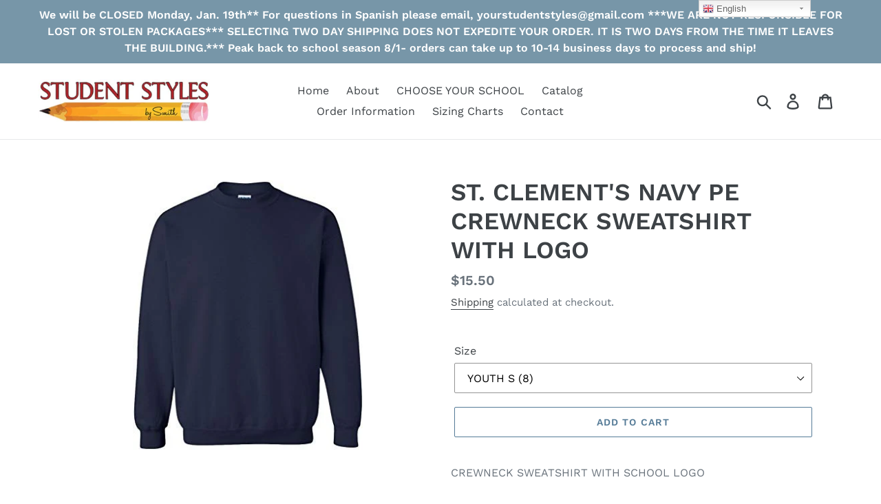

--- FILE ---
content_type: text/html; charset=utf-8
request_url: https://yourstudentstyles.com/products/navy-pe-crewneck-sweatshirt-with-logo
body_size: 20394
content:
<!doctype html>
<html class="no-js" lang="en">
<head>
  <meta charset="utf-8">
  <meta http-equiv="X-UA-Compatible" content="IE=edge,chrome=1">
  <meta name="viewport" content="width=device-width,initial-scale=1">
  <meta name="theme-color" content="#557b97">
  <link rel="canonical" href="https://student-styles.myshopify.com/products/navy-pe-crewneck-sweatshirt-with-logo"><title>ST. CLEMENT&#39;S NAVY PE CREWNECK SWEATSHIRT WITH LOGO
&ndash; Student Styles</title><meta name="description" content="CREWNECK SWEATSHIRT WITH SCHOOL LOGO"><!-- /snippets/social-meta-tags.liquid -->




<meta property="og:site_name" content="Student Styles">
<meta property="og:url" content="https://student-styles.myshopify.com/products/navy-pe-crewneck-sweatshirt-with-logo">
<meta property="og:title" content="ST. CLEMENT'S NAVY PE CREWNECK SWEATSHIRT WITH LOGO">
<meta property="og:type" content="product">
<meta property="og:description" content="CREWNECK SWEATSHIRT WITH SCHOOL LOGO">

  <meta property="og:price:amount" content="15.50">
  <meta property="og:price:currency" content="USD">

<meta property="og:image" content="http://yourstudentstyles.com/cdn/shop/products/navy_c7a4b2fa-2307-42a8-897d-cb06d9d017bb_1200x1200.jpg?v=1584976974">
<meta property="og:image:secure_url" content="https://yourstudentstyles.com/cdn/shop/products/navy_c7a4b2fa-2307-42a8-897d-cb06d9d017bb_1200x1200.jpg?v=1584976974">


<meta name="twitter:card" content="summary_large_image">
<meta name="twitter:title" content="ST. CLEMENT'S NAVY PE CREWNECK SWEATSHIRT WITH LOGO">
<meta name="twitter:description" content="CREWNECK SWEATSHIRT WITH SCHOOL LOGO">


  <link href="//yourstudentstyles.com/cdn/shop/t/1/assets/theme.scss.css?v=174363821617642593481762867587" rel="stylesheet" type="text/css" media="all" />

  <script>
    var theme = {
      strings: {
        addToCart: "Add to cart",
        soldOut: "Sold out",
        unavailable: "Unavailable",
        regularPrice: "Regular price",
        sale: "Sale",
        showMore: "Show More",
        showLess: "Show Less",
        addressError: "Error looking up that address",
        addressNoResults: "No results for that address",
        addressQueryLimit: "You have exceeded the Google API usage limit. Consider upgrading to a \u003ca href=\"https:\/\/developers.google.com\/maps\/premium\/usage-limits\"\u003ePremium Plan\u003c\/a\u003e.",
        authError: "There was a problem authenticating your Google Maps account.",
        newWindow: "Opens in a new window.",
        external: "Opens external website.",
        newWindowExternal: "Opens external website in a new window."
      },
      moneyFormat: "${{amount}}"
    }

    document.documentElement.className = document.documentElement.className.replace('no-js', 'js');
  </script><script src="//yourstudentstyles.com/cdn/shop/t/1/assets/lazysizes.js?v=68441465964607740661547846975" async="async"></script>
  <script src="//yourstudentstyles.com/cdn/shop/t/1/assets/vendor.js?v=121857302354663160541547846976" defer="defer"></script>
  <script src="//yourstudentstyles.com/cdn/shop/t/1/assets/theme.js?v=154510965576299843251639150070" defer="defer"></script>

  <script>window.performance && window.performance.mark && window.performance.mark('shopify.content_for_header.start');</script><meta id="shopify-digital-wallet" name="shopify-digital-wallet" content="/20591575140/digital_wallets/dialog">
<meta name="shopify-checkout-api-token" content="76f094e959baa2b0fbbe87951e6fbf3c">
<link rel="alternate" type="application/json+oembed" href="https://student-styles.myshopify.com/products/navy-pe-crewneck-sweatshirt-with-logo.oembed">
<script async="async" src="/checkouts/internal/preloads.js?locale=en-US"></script>
<link rel="preconnect" href="https://shop.app" crossorigin="anonymous">
<script async="async" src="https://shop.app/checkouts/internal/preloads.js?locale=en-US&shop_id=20591575140" crossorigin="anonymous"></script>
<script id="apple-pay-shop-capabilities" type="application/json">{"shopId":20591575140,"countryCode":"US","currencyCode":"USD","merchantCapabilities":["supports3DS"],"merchantId":"gid:\/\/shopify\/Shop\/20591575140","merchantName":"Student Styles","requiredBillingContactFields":["postalAddress","email"],"requiredShippingContactFields":["postalAddress","email"],"shippingType":"shipping","supportedNetworks":["visa","masterCard","amex","discover","elo","jcb"],"total":{"type":"pending","label":"Student Styles","amount":"1.00"},"shopifyPaymentsEnabled":true,"supportsSubscriptions":true}</script>
<script id="shopify-features" type="application/json">{"accessToken":"76f094e959baa2b0fbbe87951e6fbf3c","betas":["rich-media-storefront-analytics"],"domain":"yourstudentstyles.com","predictiveSearch":true,"shopId":20591575140,"locale":"en"}</script>
<script>var Shopify = Shopify || {};
Shopify.shop = "student-styles.myshopify.com";
Shopify.locale = "en";
Shopify.currency = {"active":"USD","rate":"1.0"};
Shopify.country = "US";
Shopify.theme = {"name":"Debut","id":62670995556,"schema_name":"Debut","schema_version":"11.0.3","theme_store_id":796,"role":"main"};
Shopify.theme.handle = "null";
Shopify.theme.style = {"id":null,"handle":null};
Shopify.cdnHost = "yourstudentstyles.com/cdn";
Shopify.routes = Shopify.routes || {};
Shopify.routes.root = "/";</script>
<script type="module">!function(o){(o.Shopify=o.Shopify||{}).modules=!0}(window);</script>
<script>!function(o){function n(){var o=[];function n(){o.push(Array.prototype.slice.apply(arguments))}return n.q=o,n}var t=o.Shopify=o.Shopify||{};t.loadFeatures=n(),t.autoloadFeatures=n()}(window);</script>
<script>
  window.ShopifyPay = window.ShopifyPay || {};
  window.ShopifyPay.apiHost = "shop.app\/pay";
  window.ShopifyPay.redirectState = null;
</script>
<script id="shop-js-analytics" type="application/json">{"pageType":"product"}</script>
<script defer="defer" async type="module" src="//yourstudentstyles.com/cdn/shopifycloud/shop-js/modules/v2/client.init-shop-cart-sync_C5BV16lS.en.esm.js"></script>
<script defer="defer" async type="module" src="//yourstudentstyles.com/cdn/shopifycloud/shop-js/modules/v2/chunk.common_CygWptCX.esm.js"></script>
<script type="module">
  await import("//yourstudentstyles.com/cdn/shopifycloud/shop-js/modules/v2/client.init-shop-cart-sync_C5BV16lS.en.esm.js");
await import("//yourstudentstyles.com/cdn/shopifycloud/shop-js/modules/v2/chunk.common_CygWptCX.esm.js");

  window.Shopify.SignInWithShop?.initShopCartSync?.({"fedCMEnabled":true,"windoidEnabled":true});

</script>
<script>
  window.Shopify = window.Shopify || {};
  if (!window.Shopify.featureAssets) window.Shopify.featureAssets = {};
  window.Shopify.featureAssets['shop-js'] = {"shop-cart-sync":["modules/v2/client.shop-cart-sync_ZFArdW7E.en.esm.js","modules/v2/chunk.common_CygWptCX.esm.js"],"init-fed-cm":["modules/v2/client.init-fed-cm_CmiC4vf6.en.esm.js","modules/v2/chunk.common_CygWptCX.esm.js"],"shop-button":["modules/v2/client.shop-button_tlx5R9nI.en.esm.js","modules/v2/chunk.common_CygWptCX.esm.js"],"shop-cash-offers":["modules/v2/client.shop-cash-offers_DOA2yAJr.en.esm.js","modules/v2/chunk.common_CygWptCX.esm.js","modules/v2/chunk.modal_D71HUcav.esm.js"],"init-windoid":["modules/v2/client.init-windoid_sURxWdc1.en.esm.js","modules/v2/chunk.common_CygWptCX.esm.js"],"shop-toast-manager":["modules/v2/client.shop-toast-manager_ClPi3nE9.en.esm.js","modules/v2/chunk.common_CygWptCX.esm.js"],"init-shop-email-lookup-coordinator":["modules/v2/client.init-shop-email-lookup-coordinator_B8hsDcYM.en.esm.js","modules/v2/chunk.common_CygWptCX.esm.js"],"init-shop-cart-sync":["modules/v2/client.init-shop-cart-sync_C5BV16lS.en.esm.js","modules/v2/chunk.common_CygWptCX.esm.js"],"avatar":["modules/v2/client.avatar_BTnouDA3.en.esm.js"],"pay-button":["modules/v2/client.pay-button_FdsNuTd3.en.esm.js","modules/v2/chunk.common_CygWptCX.esm.js"],"init-customer-accounts":["modules/v2/client.init-customer-accounts_DxDtT_ad.en.esm.js","modules/v2/client.shop-login-button_C5VAVYt1.en.esm.js","modules/v2/chunk.common_CygWptCX.esm.js","modules/v2/chunk.modal_D71HUcav.esm.js"],"init-shop-for-new-customer-accounts":["modules/v2/client.init-shop-for-new-customer-accounts_ChsxoAhi.en.esm.js","modules/v2/client.shop-login-button_C5VAVYt1.en.esm.js","modules/v2/chunk.common_CygWptCX.esm.js","modules/v2/chunk.modal_D71HUcav.esm.js"],"shop-login-button":["modules/v2/client.shop-login-button_C5VAVYt1.en.esm.js","modules/v2/chunk.common_CygWptCX.esm.js","modules/v2/chunk.modal_D71HUcav.esm.js"],"init-customer-accounts-sign-up":["modules/v2/client.init-customer-accounts-sign-up_CPSyQ0Tj.en.esm.js","modules/v2/client.shop-login-button_C5VAVYt1.en.esm.js","modules/v2/chunk.common_CygWptCX.esm.js","modules/v2/chunk.modal_D71HUcav.esm.js"],"shop-follow-button":["modules/v2/client.shop-follow-button_Cva4Ekp9.en.esm.js","modules/v2/chunk.common_CygWptCX.esm.js","modules/v2/chunk.modal_D71HUcav.esm.js"],"checkout-modal":["modules/v2/client.checkout-modal_BPM8l0SH.en.esm.js","modules/v2/chunk.common_CygWptCX.esm.js","modules/v2/chunk.modal_D71HUcav.esm.js"],"lead-capture":["modules/v2/client.lead-capture_Bi8yE_yS.en.esm.js","modules/v2/chunk.common_CygWptCX.esm.js","modules/v2/chunk.modal_D71HUcav.esm.js"],"shop-login":["modules/v2/client.shop-login_D6lNrXab.en.esm.js","modules/v2/chunk.common_CygWptCX.esm.js","modules/v2/chunk.modal_D71HUcav.esm.js"],"payment-terms":["modules/v2/client.payment-terms_CZxnsJam.en.esm.js","modules/v2/chunk.common_CygWptCX.esm.js","modules/v2/chunk.modal_D71HUcav.esm.js"]};
</script>
<script>(function() {
  var isLoaded = false;
  function asyncLoad() {
    if (isLoaded) return;
    isLoaded = true;
    var urls = ["https:\/\/gtranslate.io\/shopify\/gtranslate.js?shop=student-styles.myshopify.com","https:\/\/shy.elfsight.com\/p\/platform.js?shop=student-styles.myshopify.com","https:\/\/api.revy.io\/bundle.js?shop=student-styles.myshopify.com","https:\/\/api.revy.io\/bundle.js?shop=student-styles.myshopify.com"];
    for (var i = 0; i < urls.length; i++) {
      var s = document.createElement('script');
      s.type = 'text/javascript';
      s.async = true;
      s.src = urls[i];
      var x = document.getElementsByTagName('script')[0];
      x.parentNode.insertBefore(s, x);
    }
  };
  if(window.attachEvent) {
    window.attachEvent('onload', asyncLoad);
  } else {
    window.addEventListener('load', asyncLoad, false);
  }
})();</script>
<script id="__st">var __st={"a":20591575140,"offset":-18000,"reqid":"a4c1d688-f902-4d25-8c66-20eeea41a789-1768761829","pageurl":"yourstudentstyles.com\/products\/navy-pe-crewneck-sweatshirt-with-logo","u":"26c956b33d46","p":"product","rtyp":"product","rid":4505836028004};</script>
<script>window.ShopifyPaypalV4VisibilityTracking = true;</script>
<script id="captcha-bootstrap">!function(){'use strict';const t='contact',e='account',n='new_comment',o=[[t,t],['blogs',n],['comments',n],[t,'customer']],c=[[e,'customer_login'],[e,'guest_login'],[e,'recover_customer_password'],[e,'create_customer']],r=t=>t.map((([t,e])=>`form[action*='/${t}']:not([data-nocaptcha='true']) input[name='form_type'][value='${e}']`)).join(','),a=t=>()=>t?[...document.querySelectorAll(t)].map((t=>t.form)):[];function s(){const t=[...o],e=r(t);return a(e)}const i='password',u='form_key',d=['recaptcha-v3-token','g-recaptcha-response','h-captcha-response',i],f=()=>{try{return window.sessionStorage}catch{return}},m='__shopify_v',_=t=>t.elements[u];function p(t,e,n=!1){try{const o=window.sessionStorage,c=JSON.parse(o.getItem(e)),{data:r}=function(t){const{data:e,action:n}=t;return t[m]||n?{data:e,action:n}:{data:t,action:n}}(c);for(const[e,n]of Object.entries(r))t.elements[e]&&(t.elements[e].value=n);n&&o.removeItem(e)}catch(o){console.error('form repopulation failed',{error:o})}}const l='form_type',E='cptcha';function T(t){t.dataset[E]=!0}const w=window,h=w.document,L='Shopify',v='ce_forms',y='captcha';let A=!1;((t,e)=>{const n=(g='f06e6c50-85a8-45c8-87d0-21a2b65856fe',I='https://cdn.shopify.com/shopifycloud/storefront-forms-hcaptcha/ce_storefront_forms_captcha_hcaptcha.v1.5.2.iife.js',D={infoText:'Protected by hCaptcha',privacyText:'Privacy',termsText:'Terms'},(t,e,n)=>{const o=w[L][v],c=o.bindForm;if(c)return c(t,g,e,D).then(n);var r;o.q.push([[t,g,e,D],n]),r=I,A||(h.body.append(Object.assign(h.createElement('script'),{id:'captcha-provider',async:!0,src:r})),A=!0)});var g,I,D;w[L]=w[L]||{},w[L][v]=w[L][v]||{},w[L][v].q=[],w[L][y]=w[L][y]||{},w[L][y].protect=function(t,e){n(t,void 0,e),T(t)},Object.freeze(w[L][y]),function(t,e,n,w,h,L){const[v,y,A,g]=function(t,e,n){const i=e?o:[],u=t?c:[],d=[...i,...u],f=r(d),m=r(i),_=r(d.filter((([t,e])=>n.includes(e))));return[a(f),a(m),a(_),s()]}(w,h,L),I=t=>{const e=t.target;return e instanceof HTMLFormElement?e:e&&e.form},D=t=>v().includes(t);t.addEventListener('submit',(t=>{const e=I(t);if(!e)return;const n=D(e)&&!e.dataset.hcaptchaBound&&!e.dataset.recaptchaBound,o=_(e),c=g().includes(e)&&(!o||!o.value);(n||c)&&t.preventDefault(),c&&!n&&(function(t){try{if(!f())return;!function(t){const e=f();if(!e)return;const n=_(t);if(!n)return;const o=n.value;o&&e.removeItem(o)}(t);const e=Array.from(Array(32),(()=>Math.random().toString(36)[2])).join('');!function(t,e){_(t)||t.append(Object.assign(document.createElement('input'),{type:'hidden',name:u})),t.elements[u].value=e}(t,e),function(t,e){const n=f();if(!n)return;const o=[...t.querySelectorAll(`input[type='${i}']`)].map((({name:t})=>t)),c=[...d,...o],r={};for(const[a,s]of new FormData(t).entries())c.includes(a)||(r[a]=s);n.setItem(e,JSON.stringify({[m]:1,action:t.action,data:r}))}(t,e)}catch(e){console.error('failed to persist form',e)}}(e),e.submit())}));const S=(t,e)=>{t&&!t.dataset[E]&&(n(t,e.some((e=>e===t))),T(t))};for(const o of['focusin','change'])t.addEventListener(o,(t=>{const e=I(t);D(e)&&S(e,y())}));const B=e.get('form_key'),M=e.get(l),P=B&&M;t.addEventListener('DOMContentLoaded',(()=>{const t=y();if(P)for(const e of t)e.elements[l].value===M&&p(e,B);[...new Set([...A(),...v().filter((t=>'true'===t.dataset.shopifyCaptcha))])].forEach((e=>S(e,t)))}))}(h,new URLSearchParams(w.location.search),n,t,e,['guest_login'])})(!0,!0)}();</script>
<script integrity="sha256-4kQ18oKyAcykRKYeNunJcIwy7WH5gtpwJnB7kiuLZ1E=" data-source-attribution="shopify.loadfeatures" defer="defer" src="//yourstudentstyles.com/cdn/shopifycloud/storefront/assets/storefront/load_feature-a0a9edcb.js" crossorigin="anonymous"></script>
<script crossorigin="anonymous" defer="defer" src="//yourstudentstyles.com/cdn/shopifycloud/storefront/assets/shopify_pay/storefront-65b4c6d7.js?v=20250812"></script>
<script data-source-attribution="shopify.dynamic_checkout.dynamic.init">var Shopify=Shopify||{};Shopify.PaymentButton=Shopify.PaymentButton||{isStorefrontPortableWallets:!0,init:function(){window.Shopify.PaymentButton.init=function(){};var t=document.createElement("script");t.src="https://yourstudentstyles.com/cdn/shopifycloud/portable-wallets/latest/portable-wallets.en.js",t.type="module",document.head.appendChild(t)}};
</script>
<script data-source-attribution="shopify.dynamic_checkout.buyer_consent">
  function portableWalletsHideBuyerConsent(e){var t=document.getElementById("shopify-buyer-consent"),n=document.getElementById("shopify-subscription-policy-button");t&&n&&(t.classList.add("hidden"),t.setAttribute("aria-hidden","true"),n.removeEventListener("click",e))}function portableWalletsShowBuyerConsent(e){var t=document.getElementById("shopify-buyer-consent"),n=document.getElementById("shopify-subscription-policy-button");t&&n&&(t.classList.remove("hidden"),t.removeAttribute("aria-hidden"),n.addEventListener("click",e))}window.Shopify?.PaymentButton&&(window.Shopify.PaymentButton.hideBuyerConsent=portableWalletsHideBuyerConsent,window.Shopify.PaymentButton.showBuyerConsent=portableWalletsShowBuyerConsent);
</script>
<script>
  function portableWalletsCleanup(e){e&&e.src&&console.error("Failed to load portable wallets script "+e.src);var t=document.querySelectorAll("shopify-accelerated-checkout .shopify-payment-button__skeleton, shopify-accelerated-checkout-cart .wallet-cart-button__skeleton"),e=document.getElementById("shopify-buyer-consent");for(let e=0;e<t.length;e++)t[e].remove();e&&e.remove()}function portableWalletsNotLoadedAsModule(e){e instanceof ErrorEvent&&"string"==typeof e.message&&e.message.includes("import.meta")&&"string"==typeof e.filename&&e.filename.includes("portable-wallets")&&(window.removeEventListener("error",portableWalletsNotLoadedAsModule),window.Shopify.PaymentButton.failedToLoad=e,"loading"===document.readyState?document.addEventListener("DOMContentLoaded",window.Shopify.PaymentButton.init):window.Shopify.PaymentButton.init())}window.addEventListener("error",portableWalletsNotLoadedAsModule);
</script>

<script type="module" src="https://yourstudentstyles.com/cdn/shopifycloud/portable-wallets/latest/portable-wallets.en.js" onError="portableWalletsCleanup(this)" crossorigin="anonymous"></script>
<script nomodule>
  document.addEventListener("DOMContentLoaded", portableWalletsCleanup);
</script>

<link id="shopify-accelerated-checkout-styles" rel="stylesheet" media="screen" href="https://yourstudentstyles.com/cdn/shopifycloud/portable-wallets/latest/accelerated-checkout-backwards-compat.css" crossorigin="anonymous">
<style id="shopify-accelerated-checkout-cart">
        #shopify-buyer-consent {
  margin-top: 1em;
  display: inline-block;
  width: 100%;
}

#shopify-buyer-consent.hidden {
  display: none;
}

#shopify-subscription-policy-button {
  background: none;
  border: none;
  padding: 0;
  text-decoration: underline;
  font-size: inherit;
  cursor: pointer;
}

#shopify-subscription-policy-button::before {
  box-shadow: none;
}

      </style>

<script>window.performance && window.performance.mark && window.performance.mark('shopify.content_for_header.end');</script>
<script type="text/javascript" src="https://variant-title-king.starapps.studio/variant-title.js?v=1583882039&shop=student-styles.myshopify.com" async></script>

<!-- OrderLimits checkout restrictions Start -->

                        <script>
  if ((typeof jQuery === "undefined")) {
  	document.write("<script type='text/javascript' src='//ajax.googleapis.com/ajax/libs/jquery/1.9.1/jquery.min.js'><\/script>");
  }
  if (__st.t == "checkout") {
    if (window.jQuery) {
      jQueryObj = window.jQuery;
    } else if (window.Checkout && window.Checkout.jQuery) {
      jQueryObj = window.Checkout.jQuery;
    }
    var version = jQueryObj.now();
  } else {
    var version = $.now();
  }
  var dtol_script = document.createElement("script");
  dtol_script.type = "text/javascript";
  dtol_script.async = true;
  dtol_script.src = "https://apps.digital-takeout.com/orderlimits2/assets/js/shop.min.js?v=" + version;
  document.head.appendChild(dtol_script);

  if (typeof dtolSetCookie == "undefined") {
    var dtolSetCookie = function (name, value, days) {
      if (days) {
        var date = new Date();
        date.setTime(date.getTime() + (days * 24 * 60 * 60 * 1000));
        var expires = "; expires=" + date.toGMTString();
      }
      else
        var expires = "";
      document.cookie = name + "=" + JSON.stringify(value) + expires + "; path=/";
    };
  }

  if (typeof dtolGetCookie == "undefined") {
    var dtolGetCookie = function (name) {
      var nameEQ = name + "=";
      var ca = document.cookie.split(";");
      for (var i = 0; i < ca.length; i++) {
        var c = ca[i];
        while (c.charAt(0) == " ")
          c = c.substring(1, c.length);
        if (c.indexOf(nameEQ) == 0)
          return JSON.parse(c.substring(nameEQ.length, c.length));
      }
      return;
    };
  }</script>
<!-- OrderLimits checkout restrictions End -->
  
  

<!-- BEGIN app block: shopify://apps/minmaxify-order-limits/blocks/app-embed-block/3acfba32-89f3-4377-ae20-cbb9abc48475 --><script type="text/javascript" src="https://limits.minmaxify.com/student-styles.myshopify.com?v=134c&r=20250618160859"></script>

<!-- END app block --><link href="https://monorail-edge.shopifysvc.com" rel="dns-prefetch">
<script>(function(){if ("sendBeacon" in navigator && "performance" in window) {try {var session_token_from_headers = performance.getEntriesByType('navigation')[0].serverTiming.find(x => x.name == '_s').description;} catch {var session_token_from_headers = undefined;}var session_cookie_matches = document.cookie.match(/_shopify_s=([^;]*)/);var session_token_from_cookie = session_cookie_matches && session_cookie_matches.length === 2 ? session_cookie_matches[1] : "";var session_token = session_token_from_headers || session_token_from_cookie || "";function handle_abandonment_event(e) {var entries = performance.getEntries().filter(function(entry) {return /monorail-edge.shopifysvc.com/.test(entry.name);});if (!window.abandonment_tracked && entries.length === 0) {window.abandonment_tracked = true;var currentMs = Date.now();var navigation_start = performance.timing.navigationStart;var payload = {shop_id: 20591575140,url: window.location.href,navigation_start,duration: currentMs - navigation_start,session_token,page_type: "product"};window.navigator.sendBeacon("https://monorail-edge.shopifysvc.com/v1/produce", JSON.stringify({schema_id: "online_store_buyer_site_abandonment/1.1",payload: payload,metadata: {event_created_at_ms: currentMs,event_sent_at_ms: currentMs}}));}}window.addEventListener('pagehide', handle_abandonment_event);}}());</script>
<script id="web-pixels-manager-setup">(function e(e,d,r,n,o){if(void 0===o&&(o={}),!Boolean(null===(a=null===(i=window.Shopify)||void 0===i?void 0:i.analytics)||void 0===a?void 0:a.replayQueue)){var i,a;window.Shopify=window.Shopify||{};var t=window.Shopify;t.analytics=t.analytics||{};var s=t.analytics;s.replayQueue=[],s.publish=function(e,d,r){return s.replayQueue.push([e,d,r]),!0};try{self.performance.mark("wpm:start")}catch(e){}var l=function(){var e={modern:/Edge?\/(1{2}[4-9]|1[2-9]\d|[2-9]\d{2}|\d{4,})\.\d+(\.\d+|)|Firefox\/(1{2}[4-9]|1[2-9]\d|[2-9]\d{2}|\d{4,})\.\d+(\.\d+|)|Chrom(ium|e)\/(9{2}|\d{3,})\.\d+(\.\d+|)|(Maci|X1{2}).+ Version\/(15\.\d+|(1[6-9]|[2-9]\d|\d{3,})\.\d+)([,.]\d+|)( \(\w+\)|)( Mobile\/\w+|) Safari\/|Chrome.+OPR\/(9{2}|\d{3,})\.\d+\.\d+|(CPU[ +]OS|iPhone[ +]OS|CPU[ +]iPhone|CPU IPhone OS|CPU iPad OS)[ +]+(15[._]\d+|(1[6-9]|[2-9]\d|\d{3,})[._]\d+)([._]\d+|)|Android:?[ /-](13[3-9]|1[4-9]\d|[2-9]\d{2}|\d{4,})(\.\d+|)(\.\d+|)|Android.+Firefox\/(13[5-9]|1[4-9]\d|[2-9]\d{2}|\d{4,})\.\d+(\.\d+|)|Android.+Chrom(ium|e)\/(13[3-9]|1[4-9]\d|[2-9]\d{2}|\d{4,})\.\d+(\.\d+|)|SamsungBrowser\/([2-9]\d|\d{3,})\.\d+/,legacy:/Edge?\/(1[6-9]|[2-9]\d|\d{3,})\.\d+(\.\d+|)|Firefox\/(5[4-9]|[6-9]\d|\d{3,})\.\d+(\.\d+|)|Chrom(ium|e)\/(5[1-9]|[6-9]\d|\d{3,})\.\d+(\.\d+|)([\d.]+$|.*Safari\/(?![\d.]+ Edge\/[\d.]+$))|(Maci|X1{2}).+ Version\/(10\.\d+|(1[1-9]|[2-9]\d|\d{3,})\.\d+)([,.]\d+|)( \(\w+\)|)( Mobile\/\w+|) Safari\/|Chrome.+OPR\/(3[89]|[4-9]\d|\d{3,})\.\d+\.\d+|(CPU[ +]OS|iPhone[ +]OS|CPU[ +]iPhone|CPU IPhone OS|CPU iPad OS)[ +]+(10[._]\d+|(1[1-9]|[2-9]\d|\d{3,})[._]\d+)([._]\d+|)|Android:?[ /-](13[3-9]|1[4-9]\d|[2-9]\d{2}|\d{4,})(\.\d+|)(\.\d+|)|Mobile Safari.+OPR\/([89]\d|\d{3,})\.\d+\.\d+|Android.+Firefox\/(13[5-9]|1[4-9]\d|[2-9]\d{2}|\d{4,})\.\d+(\.\d+|)|Android.+Chrom(ium|e)\/(13[3-9]|1[4-9]\d|[2-9]\d{2}|\d{4,})\.\d+(\.\d+|)|Android.+(UC? ?Browser|UCWEB|U3)[ /]?(15\.([5-9]|\d{2,})|(1[6-9]|[2-9]\d|\d{3,})\.\d+)\.\d+|SamsungBrowser\/(5\.\d+|([6-9]|\d{2,})\.\d+)|Android.+MQ{2}Browser\/(14(\.(9|\d{2,})|)|(1[5-9]|[2-9]\d|\d{3,})(\.\d+|))(\.\d+|)|K[Aa][Ii]OS\/(3\.\d+|([4-9]|\d{2,})\.\d+)(\.\d+|)/},d=e.modern,r=e.legacy,n=navigator.userAgent;return n.match(d)?"modern":n.match(r)?"legacy":"unknown"}(),u="modern"===l?"modern":"legacy",c=(null!=n?n:{modern:"",legacy:""})[u],f=function(e){return[e.baseUrl,"/wpm","/b",e.hashVersion,"modern"===e.buildTarget?"m":"l",".js"].join("")}({baseUrl:d,hashVersion:r,buildTarget:u}),m=function(e){var d=e.version,r=e.bundleTarget,n=e.surface,o=e.pageUrl,i=e.monorailEndpoint;return{emit:function(e){var a=e.status,t=e.errorMsg,s=(new Date).getTime(),l=JSON.stringify({metadata:{event_sent_at_ms:s},events:[{schema_id:"web_pixels_manager_load/3.1",payload:{version:d,bundle_target:r,page_url:o,status:a,surface:n,error_msg:t},metadata:{event_created_at_ms:s}}]});if(!i)return console&&console.warn&&console.warn("[Web Pixels Manager] No Monorail endpoint provided, skipping logging."),!1;try{return self.navigator.sendBeacon.bind(self.navigator)(i,l)}catch(e){}var u=new XMLHttpRequest;try{return u.open("POST",i,!0),u.setRequestHeader("Content-Type","text/plain"),u.send(l),!0}catch(e){return console&&console.warn&&console.warn("[Web Pixels Manager] Got an unhandled error while logging to Monorail."),!1}}}}({version:r,bundleTarget:l,surface:e.surface,pageUrl:self.location.href,monorailEndpoint:e.monorailEndpoint});try{o.browserTarget=l,function(e){var d=e.src,r=e.async,n=void 0===r||r,o=e.onload,i=e.onerror,a=e.sri,t=e.scriptDataAttributes,s=void 0===t?{}:t,l=document.createElement("script"),u=document.querySelector("head"),c=document.querySelector("body");if(l.async=n,l.src=d,a&&(l.integrity=a,l.crossOrigin="anonymous"),s)for(var f in s)if(Object.prototype.hasOwnProperty.call(s,f))try{l.dataset[f]=s[f]}catch(e){}if(o&&l.addEventListener("load",o),i&&l.addEventListener("error",i),u)u.appendChild(l);else{if(!c)throw new Error("Did not find a head or body element to append the script");c.appendChild(l)}}({src:f,async:!0,onload:function(){if(!function(){var e,d;return Boolean(null===(d=null===(e=window.Shopify)||void 0===e?void 0:e.analytics)||void 0===d?void 0:d.initialized)}()){var d=window.webPixelsManager.init(e)||void 0;if(d){var r=window.Shopify.analytics;r.replayQueue.forEach((function(e){var r=e[0],n=e[1],o=e[2];d.publishCustomEvent(r,n,o)})),r.replayQueue=[],r.publish=d.publishCustomEvent,r.visitor=d.visitor,r.initialized=!0}}},onerror:function(){return m.emit({status:"failed",errorMsg:"".concat(f," has failed to load")})},sri:function(e){var d=/^sha384-[A-Za-z0-9+/=]+$/;return"string"==typeof e&&d.test(e)}(c)?c:"",scriptDataAttributes:o}),m.emit({status:"loading"})}catch(e){m.emit({status:"failed",errorMsg:(null==e?void 0:e.message)||"Unknown error"})}}})({shopId: 20591575140,storefrontBaseUrl: "https://student-styles.myshopify.com",extensionsBaseUrl: "https://extensions.shopifycdn.com/cdn/shopifycloud/web-pixels-manager",monorailEndpoint: "https://monorail-edge.shopifysvc.com/unstable/produce_batch",surface: "storefront-renderer",enabledBetaFlags: ["2dca8a86"],webPixelsConfigList: [{"id":"shopify-app-pixel","configuration":"{}","eventPayloadVersion":"v1","runtimeContext":"STRICT","scriptVersion":"0450","apiClientId":"shopify-pixel","type":"APP","privacyPurposes":["ANALYTICS","MARKETING"]},{"id":"shopify-custom-pixel","eventPayloadVersion":"v1","runtimeContext":"LAX","scriptVersion":"0450","apiClientId":"shopify-pixel","type":"CUSTOM","privacyPurposes":["ANALYTICS","MARKETING"]}],isMerchantRequest: false,initData: {"shop":{"name":"Student Styles","paymentSettings":{"currencyCode":"USD"},"myshopifyDomain":"student-styles.myshopify.com","countryCode":"US","storefrontUrl":"https:\/\/student-styles.myshopify.com"},"customer":null,"cart":null,"checkout":null,"productVariants":[{"price":{"amount":15.5,"currencyCode":"USD"},"product":{"title":"ST. CLEMENT'S NAVY PE CREWNECK SWEATSHIRT WITH LOGO","vendor":"Student Styles","id":"4505836028004","untranslatedTitle":"ST. CLEMENT'S NAVY PE CREWNECK SWEATSHIRT WITH LOGO","url":"\/products\/navy-pe-crewneck-sweatshirt-with-logo","type":""},"id":"31705670189156","image":{"src":"\/\/yourstudentstyles.com\/cdn\/shop\/products\/navy_c7a4b2fa-2307-42a8-897d-cb06d9d017bb.jpg?v=1584976974"},"sku":"","title":"YOUTH S (8)","untranslatedTitle":"YOUTH S (8)"},{"price":{"amount":15.5,"currencyCode":"USD"},"product":{"title":"ST. CLEMENT'S NAVY PE CREWNECK SWEATSHIRT WITH LOGO","vendor":"Student Styles","id":"4505836028004","untranslatedTitle":"ST. CLEMENT'S NAVY PE CREWNECK SWEATSHIRT WITH LOGO","url":"\/products\/navy-pe-crewneck-sweatshirt-with-logo","type":""},"id":"31705670221924","image":{"src":"\/\/yourstudentstyles.com\/cdn\/shop\/products\/navy_c7a4b2fa-2307-42a8-897d-cb06d9d017bb.jpg?v=1584976974"},"sku":"","title":"YOUTH M (10\/12)","untranslatedTitle":"YOUTH M (10\/12)"},{"price":{"amount":15.5,"currencyCode":"USD"},"product":{"title":"ST. CLEMENT'S NAVY PE CREWNECK SWEATSHIRT WITH LOGO","vendor":"Student Styles","id":"4505836028004","untranslatedTitle":"ST. CLEMENT'S NAVY PE CREWNECK SWEATSHIRT WITH LOGO","url":"\/products\/navy-pe-crewneck-sweatshirt-with-logo","type":""},"id":"31705670254692","image":{"src":"\/\/yourstudentstyles.com\/cdn\/shop\/products\/navy_c7a4b2fa-2307-42a8-897d-cb06d9d017bb.jpg?v=1584976974"},"sku":"","title":"YOUTH L (14\/16)","untranslatedTitle":"YOUTH L (14\/16)"},{"price":{"amount":15.5,"currencyCode":"USD"},"product":{"title":"ST. CLEMENT'S NAVY PE CREWNECK SWEATSHIRT WITH LOGO","vendor":"Student Styles","id":"4505836028004","untranslatedTitle":"ST. CLEMENT'S NAVY PE CREWNECK SWEATSHIRT WITH LOGO","url":"\/products\/navy-pe-crewneck-sweatshirt-with-logo","type":""},"id":"31705670287460","image":{"src":"\/\/yourstudentstyles.com\/cdn\/shop\/products\/navy_c7a4b2fa-2307-42a8-897d-cb06d9d017bb.jpg?v=1584976974"},"sku":"","title":"YOUTH XL (18\/20)","untranslatedTitle":"YOUTH XL (18\/20)"},{"price":{"amount":18.5,"currencyCode":"USD"},"product":{"title":"ST. CLEMENT'S NAVY PE CREWNECK SWEATSHIRT WITH LOGO","vendor":"Student Styles","id":"4505836028004","untranslatedTitle":"ST. CLEMENT'S NAVY PE CREWNECK SWEATSHIRT WITH LOGO","url":"\/products\/navy-pe-crewneck-sweatshirt-with-logo","type":""},"id":"31705670320228","image":{"src":"\/\/yourstudentstyles.com\/cdn\/shop\/products\/navy_c7a4b2fa-2307-42a8-897d-cb06d9d017bb.jpg?v=1584976974"},"sku":"","title":"ADULT S","untranslatedTitle":"ADULT S"},{"price":{"amount":18.5,"currencyCode":"USD"},"product":{"title":"ST. CLEMENT'S NAVY PE CREWNECK SWEATSHIRT WITH LOGO","vendor":"Student Styles","id":"4505836028004","untranslatedTitle":"ST. CLEMENT'S NAVY PE CREWNECK SWEATSHIRT WITH LOGO","url":"\/products\/navy-pe-crewneck-sweatshirt-with-logo","type":""},"id":"31705670352996","image":{"src":"\/\/yourstudentstyles.com\/cdn\/shop\/products\/navy_c7a4b2fa-2307-42a8-897d-cb06d9d017bb.jpg?v=1584976974"},"sku":"","title":"ADULT M","untranslatedTitle":"ADULT M"},{"price":{"amount":18.5,"currencyCode":"USD"},"product":{"title":"ST. CLEMENT'S NAVY PE CREWNECK SWEATSHIRT WITH LOGO","vendor":"Student Styles","id":"4505836028004","untranslatedTitle":"ST. CLEMENT'S NAVY PE CREWNECK SWEATSHIRT WITH LOGO","url":"\/products\/navy-pe-crewneck-sweatshirt-with-logo","type":""},"id":"31705670385764","image":{"src":"\/\/yourstudentstyles.com\/cdn\/shop\/products\/navy_c7a4b2fa-2307-42a8-897d-cb06d9d017bb.jpg?v=1584976974"},"sku":"","title":"ADULT L","untranslatedTitle":"ADULT L"},{"price":{"amount":18.5,"currencyCode":"USD"},"product":{"title":"ST. CLEMENT'S NAVY PE CREWNECK SWEATSHIRT WITH LOGO","vendor":"Student Styles","id":"4505836028004","untranslatedTitle":"ST. CLEMENT'S NAVY PE CREWNECK SWEATSHIRT WITH LOGO","url":"\/products\/navy-pe-crewneck-sweatshirt-with-logo","type":""},"id":"31705670418532","image":{"src":"\/\/yourstudentstyles.com\/cdn\/shop\/products\/navy_c7a4b2fa-2307-42a8-897d-cb06d9d017bb.jpg?v=1584976974"},"sku":"","title":"ADULT XL","untranslatedTitle":"ADULT XL"},{"price":{"amount":20.5,"currencyCode":"USD"},"product":{"title":"ST. CLEMENT'S NAVY PE CREWNECK SWEATSHIRT WITH LOGO","vendor":"Student Styles","id":"4505836028004","untranslatedTitle":"ST. CLEMENT'S NAVY PE CREWNECK SWEATSHIRT WITH LOGO","url":"\/products\/navy-pe-crewneck-sweatshirt-with-logo","type":""},"id":"31705670451300","image":{"src":"\/\/yourstudentstyles.com\/cdn\/shop\/products\/navy_c7a4b2fa-2307-42a8-897d-cb06d9d017bb.jpg?v=1584976974"},"sku":"","title":"ADULT 2XL","untranslatedTitle":"ADULT 2XL"}],"purchasingCompany":null},},"https://yourstudentstyles.com/cdn","fcfee988w5aeb613cpc8e4bc33m6693e112",{"modern":"","legacy":""},{"shopId":"20591575140","storefrontBaseUrl":"https:\/\/student-styles.myshopify.com","extensionBaseUrl":"https:\/\/extensions.shopifycdn.com\/cdn\/shopifycloud\/web-pixels-manager","surface":"storefront-renderer","enabledBetaFlags":"[\"2dca8a86\"]","isMerchantRequest":"false","hashVersion":"fcfee988w5aeb613cpc8e4bc33m6693e112","publish":"custom","events":"[[\"page_viewed\",{}],[\"product_viewed\",{\"productVariant\":{\"price\":{\"amount\":15.5,\"currencyCode\":\"USD\"},\"product\":{\"title\":\"ST. CLEMENT'S NAVY PE CREWNECK SWEATSHIRT WITH LOGO\",\"vendor\":\"Student Styles\",\"id\":\"4505836028004\",\"untranslatedTitle\":\"ST. CLEMENT'S NAVY PE CREWNECK SWEATSHIRT WITH LOGO\",\"url\":\"\/products\/navy-pe-crewneck-sweatshirt-with-logo\",\"type\":\"\"},\"id\":\"31705670189156\",\"image\":{\"src\":\"\/\/yourstudentstyles.com\/cdn\/shop\/products\/navy_c7a4b2fa-2307-42a8-897d-cb06d9d017bb.jpg?v=1584976974\"},\"sku\":\"\",\"title\":\"YOUTH S (8)\",\"untranslatedTitle\":\"YOUTH S (8)\"}}]]"});</script><script>
  window.ShopifyAnalytics = window.ShopifyAnalytics || {};
  window.ShopifyAnalytics.meta = window.ShopifyAnalytics.meta || {};
  window.ShopifyAnalytics.meta.currency = 'USD';
  var meta = {"product":{"id":4505836028004,"gid":"gid:\/\/shopify\/Product\/4505836028004","vendor":"Student Styles","type":"","handle":"navy-pe-crewneck-sweatshirt-with-logo","variants":[{"id":31705670189156,"price":1550,"name":"ST. CLEMENT'S NAVY PE CREWNECK SWEATSHIRT WITH LOGO - YOUTH S (8)","public_title":"YOUTH S (8)","sku":""},{"id":31705670221924,"price":1550,"name":"ST. CLEMENT'S NAVY PE CREWNECK SWEATSHIRT WITH LOGO - YOUTH M (10\/12)","public_title":"YOUTH M (10\/12)","sku":""},{"id":31705670254692,"price":1550,"name":"ST. CLEMENT'S NAVY PE CREWNECK SWEATSHIRT WITH LOGO - YOUTH L (14\/16)","public_title":"YOUTH L (14\/16)","sku":""},{"id":31705670287460,"price":1550,"name":"ST. CLEMENT'S NAVY PE CREWNECK SWEATSHIRT WITH LOGO - YOUTH XL (18\/20)","public_title":"YOUTH XL (18\/20)","sku":""},{"id":31705670320228,"price":1850,"name":"ST. CLEMENT'S NAVY PE CREWNECK SWEATSHIRT WITH LOGO - ADULT S","public_title":"ADULT S","sku":""},{"id":31705670352996,"price":1850,"name":"ST. CLEMENT'S NAVY PE CREWNECK SWEATSHIRT WITH LOGO - ADULT M","public_title":"ADULT M","sku":""},{"id":31705670385764,"price":1850,"name":"ST. CLEMENT'S NAVY PE CREWNECK SWEATSHIRT WITH LOGO - ADULT L","public_title":"ADULT L","sku":""},{"id":31705670418532,"price":1850,"name":"ST. CLEMENT'S NAVY PE CREWNECK SWEATSHIRT WITH LOGO - ADULT XL","public_title":"ADULT XL","sku":""},{"id":31705670451300,"price":2050,"name":"ST. CLEMENT'S NAVY PE CREWNECK SWEATSHIRT WITH LOGO - ADULT 2XL","public_title":"ADULT 2XL","sku":""}],"remote":false},"page":{"pageType":"product","resourceType":"product","resourceId":4505836028004,"requestId":"a4c1d688-f902-4d25-8c66-20eeea41a789-1768761829"}};
  for (var attr in meta) {
    window.ShopifyAnalytics.meta[attr] = meta[attr];
  }
</script>
<script class="analytics">
  (function () {
    var customDocumentWrite = function(content) {
      var jquery = null;

      if (window.jQuery) {
        jquery = window.jQuery;
      } else if (window.Checkout && window.Checkout.$) {
        jquery = window.Checkout.$;
      }

      if (jquery) {
        jquery('body').append(content);
      }
    };

    var hasLoggedConversion = function(token) {
      if (token) {
        return document.cookie.indexOf('loggedConversion=' + token) !== -1;
      }
      return false;
    }

    var setCookieIfConversion = function(token) {
      if (token) {
        var twoMonthsFromNow = new Date(Date.now());
        twoMonthsFromNow.setMonth(twoMonthsFromNow.getMonth() + 2);

        document.cookie = 'loggedConversion=' + token + '; expires=' + twoMonthsFromNow;
      }
    }

    var trekkie = window.ShopifyAnalytics.lib = window.trekkie = window.trekkie || [];
    if (trekkie.integrations) {
      return;
    }
    trekkie.methods = [
      'identify',
      'page',
      'ready',
      'track',
      'trackForm',
      'trackLink'
    ];
    trekkie.factory = function(method) {
      return function() {
        var args = Array.prototype.slice.call(arguments);
        args.unshift(method);
        trekkie.push(args);
        return trekkie;
      };
    };
    for (var i = 0; i < trekkie.methods.length; i++) {
      var key = trekkie.methods[i];
      trekkie[key] = trekkie.factory(key);
    }
    trekkie.load = function(config) {
      trekkie.config = config || {};
      trekkie.config.initialDocumentCookie = document.cookie;
      var first = document.getElementsByTagName('script')[0];
      var script = document.createElement('script');
      script.type = 'text/javascript';
      script.onerror = function(e) {
        var scriptFallback = document.createElement('script');
        scriptFallback.type = 'text/javascript';
        scriptFallback.onerror = function(error) {
                var Monorail = {
      produce: function produce(monorailDomain, schemaId, payload) {
        var currentMs = new Date().getTime();
        var event = {
          schema_id: schemaId,
          payload: payload,
          metadata: {
            event_created_at_ms: currentMs,
            event_sent_at_ms: currentMs
          }
        };
        return Monorail.sendRequest("https://" + monorailDomain + "/v1/produce", JSON.stringify(event));
      },
      sendRequest: function sendRequest(endpointUrl, payload) {
        // Try the sendBeacon API
        if (window && window.navigator && typeof window.navigator.sendBeacon === 'function' && typeof window.Blob === 'function' && !Monorail.isIos12()) {
          var blobData = new window.Blob([payload], {
            type: 'text/plain'
          });

          if (window.navigator.sendBeacon(endpointUrl, blobData)) {
            return true;
          } // sendBeacon was not successful

        } // XHR beacon

        var xhr = new XMLHttpRequest();

        try {
          xhr.open('POST', endpointUrl);
          xhr.setRequestHeader('Content-Type', 'text/plain');
          xhr.send(payload);
        } catch (e) {
          console.log(e);
        }

        return false;
      },
      isIos12: function isIos12() {
        return window.navigator.userAgent.lastIndexOf('iPhone; CPU iPhone OS 12_') !== -1 || window.navigator.userAgent.lastIndexOf('iPad; CPU OS 12_') !== -1;
      }
    };
    Monorail.produce('monorail-edge.shopifysvc.com',
      'trekkie_storefront_load_errors/1.1',
      {shop_id: 20591575140,
      theme_id: 62670995556,
      app_name: "storefront",
      context_url: window.location.href,
      source_url: "//yourstudentstyles.com/cdn/s/trekkie.storefront.cd680fe47e6c39ca5d5df5f0a32d569bc48c0f27.min.js"});

        };
        scriptFallback.async = true;
        scriptFallback.src = '//yourstudentstyles.com/cdn/s/trekkie.storefront.cd680fe47e6c39ca5d5df5f0a32d569bc48c0f27.min.js';
        first.parentNode.insertBefore(scriptFallback, first);
      };
      script.async = true;
      script.src = '//yourstudentstyles.com/cdn/s/trekkie.storefront.cd680fe47e6c39ca5d5df5f0a32d569bc48c0f27.min.js';
      first.parentNode.insertBefore(script, first);
    };
    trekkie.load(
      {"Trekkie":{"appName":"storefront","development":false,"defaultAttributes":{"shopId":20591575140,"isMerchantRequest":null,"themeId":62670995556,"themeCityHash":"10762269415228474446","contentLanguage":"en","currency":"USD","eventMetadataId":"063bd500-a735-4c95-b4fc-d8c520e75341"},"isServerSideCookieWritingEnabled":true,"monorailRegion":"shop_domain","enabledBetaFlags":["65f19447"]},"Session Attribution":{},"S2S":{"facebookCapiEnabled":false,"source":"trekkie-storefront-renderer","apiClientId":580111}}
    );

    var loaded = false;
    trekkie.ready(function() {
      if (loaded) return;
      loaded = true;

      window.ShopifyAnalytics.lib = window.trekkie;

      var originalDocumentWrite = document.write;
      document.write = customDocumentWrite;
      try { window.ShopifyAnalytics.merchantGoogleAnalytics.call(this); } catch(error) {};
      document.write = originalDocumentWrite;

      window.ShopifyAnalytics.lib.page(null,{"pageType":"product","resourceType":"product","resourceId":4505836028004,"requestId":"a4c1d688-f902-4d25-8c66-20eeea41a789-1768761829","shopifyEmitted":true});

      var match = window.location.pathname.match(/checkouts\/(.+)\/(thank_you|post_purchase)/)
      var token = match? match[1]: undefined;
      if (!hasLoggedConversion(token)) {
        setCookieIfConversion(token);
        window.ShopifyAnalytics.lib.track("Viewed Product",{"currency":"USD","variantId":31705670189156,"productId":4505836028004,"productGid":"gid:\/\/shopify\/Product\/4505836028004","name":"ST. CLEMENT'S NAVY PE CREWNECK SWEATSHIRT WITH LOGO - YOUTH S (8)","price":"15.50","sku":"","brand":"Student Styles","variant":"YOUTH S (8)","category":"","nonInteraction":true,"remote":false},undefined,undefined,{"shopifyEmitted":true});
      window.ShopifyAnalytics.lib.track("monorail:\/\/trekkie_storefront_viewed_product\/1.1",{"currency":"USD","variantId":31705670189156,"productId":4505836028004,"productGid":"gid:\/\/shopify\/Product\/4505836028004","name":"ST. CLEMENT'S NAVY PE CREWNECK SWEATSHIRT WITH LOGO - YOUTH S (8)","price":"15.50","sku":"","brand":"Student Styles","variant":"YOUTH S (8)","category":"","nonInteraction":true,"remote":false,"referer":"https:\/\/yourstudentstyles.com\/products\/navy-pe-crewneck-sweatshirt-with-logo"});
      }
    });


        var eventsListenerScript = document.createElement('script');
        eventsListenerScript.async = true;
        eventsListenerScript.src = "//yourstudentstyles.com/cdn/shopifycloud/storefront/assets/shop_events_listener-3da45d37.js";
        document.getElementsByTagName('head')[0].appendChild(eventsListenerScript);

})();</script>
<script
  defer
  src="https://yourstudentstyles.com/cdn/shopifycloud/perf-kit/shopify-perf-kit-3.0.4.min.js"
  data-application="storefront-renderer"
  data-shop-id="20591575140"
  data-render-region="gcp-us-central1"
  data-page-type="product"
  data-theme-instance-id="62670995556"
  data-theme-name="Debut"
  data-theme-version="11.0.3"
  data-monorail-region="shop_domain"
  data-resource-timing-sampling-rate="10"
  data-shs="true"
  data-shs-beacon="true"
  data-shs-export-with-fetch="true"
  data-shs-logs-sample-rate="1"
  data-shs-beacon-endpoint="https://yourstudentstyles.com/api/collect"
></script>
</head>
<body class="template-product">

  <div class="elfsight-sapp-b00545b9-21b3-4da7-9d37-083bcdcc42b9" style="display: flex; justify-content: center;"></div>


  <a class="in-page-link visually-hidden skip-link" href="#MainContent">Skip to content</a>

  <div id="SearchDrawer" class="search-bar drawer drawer--top" role="dialog" aria-modal="true" aria-label="Search">
    <div class="search-bar__table">
      <div class="search-bar__table-cell search-bar__form-wrapper">
        <form class="search search-bar__form" action="/search" method="get" role="search">
          <input class="search__input search-bar__input" type="search" name="q" value="" placeholder="Search" aria-label="Search">
          <button class="search-bar__submit search__submit btn--link" type="submit">
            <svg aria-hidden="true" focusable="false" role="presentation" class="icon icon-search" viewBox="0 0 37 40"><path d="M35.6 36l-9.8-9.8c4.1-5.4 3.6-13.2-1.3-18.1-5.4-5.4-14.2-5.4-19.7 0-5.4 5.4-5.4 14.2 0 19.7 2.6 2.6 6.1 4.1 9.8 4.1 3 0 5.9-1 8.3-2.8l9.8 9.8c.4.4.9.6 1.4.6s1-.2 1.4-.6c.9-.9.9-2.1.1-2.9zm-20.9-8.2c-2.6 0-5.1-1-7-2.9-3.9-3.9-3.9-10.1 0-14C9.6 9 12.2 8 14.7 8s5.1 1 7 2.9c3.9 3.9 3.9 10.1 0 14-1.9 1.9-4.4 2.9-7 2.9z"/></svg>
            <span class="icon__fallback-text">Submit</span>
          </button>
        </form>
      </div>
      <div class="search-bar__table-cell text-right">
        <button type="button" class="btn--link search-bar__close js-drawer-close">
          <svg aria-hidden="true" focusable="false" role="presentation" class="icon icon-close" viewBox="0 0 37 40"><path d="M21.3 23l11-11c.8-.8.8-2 0-2.8-.8-.8-2-.8-2.8 0l-11 11-11-11c-.8-.8-2-.8-2.8 0-.8.8-.8 2 0 2.8l11 11-11 11c-.8.8-.8 2 0 2.8.4.4.9.6 1.4.6s1-.2 1.4-.6l11-11 11 11c.4.4.9.6 1.4.6s1-.2 1.4-.6c.8-.8.8-2 0-2.8l-11-11z"/></svg>
          <span class="icon__fallback-text">Close search</span>
        </button>
      </div>
    </div>
  </div>

  <div id="shopify-section-header" class="shopify-section">
  <style>
    
      .site-header__logo-image {
        max-width: 250px;
      }
    

    
      .site-header__logo-image {
        margin: 0;
      }
    
  </style>


<div data-section-id="header" data-section-type="header-section">
  
    
      <style>
        .announcement-bar {
          background-color: #7796a8;
        }

        .announcement-bar--link:hover {
          

          
            
            background-color: #8da7b6;
          
        }

        .announcement-bar__message {
          color: #ffffff;
        }
      </style>

      
        <div class="announcement-bar">
      

        <p class="announcement-bar__message">We will be CLOSED Monday, Jan. 19th** For questions in Spanish please email, yourstudentstyles@gmail.com ***WE ARE NOT RESPONSIBLE FOR LOST OR STOLEN PACKAGES*** SELECTING TWO DAY SHIPPING DOES NOT EXPEDITE YOUR ORDER. IT IS TWO DAYS FROM THE TIME IT LEAVES THE BUILDING.*** Peak back to school season 8/1- orders can take up to 10-14 business days to process and ship!</p>

      
        </div>
      

    
  

  <header class="site-header border-bottom logo--left" role="banner">
    <div class="grid grid--no-gutters grid--table site-header__mobile-nav">
      

      <div class="grid__item medium-up--one-quarter logo-align--left">
        
        
          <div class="h2 site-header__logo">
        
          
<a href="/" class="site-header__logo-image">
              
              <img class="lazyload js"
                   src="//yourstudentstyles.com/cdn/shop/files/Student_Styles_School_Uniforms_Albany_NY_300x300.jpg?v=1613707927"
                   data-src="//yourstudentstyles.com/cdn/shop/files/Student_Styles_School_Uniforms_Albany_NY_{width}x.jpg?v=1613707927"
                   data-widths="[180, 360, 540, 720, 900, 1080, 1296, 1512, 1728, 2048]"
                   data-aspectratio="3.9294871794871793"
                   data-sizes="auto"
                   alt="Student Styles"
                   style="max-width: 250px">
              <noscript>
                
                <img src="//yourstudentstyles.com/cdn/shop/files/Student_Styles_School_Uniforms_Albany_NY_250x.jpg?v=1613707927"
                     srcset="//yourstudentstyles.com/cdn/shop/files/Student_Styles_School_Uniforms_Albany_NY_250x.jpg?v=1613707927 1x, //yourstudentstyles.com/cdn/shop/files/Student_Styles_School_Uniforms_Albany_NY_250x@2x.jpg?v=1613707927 2x"
                     alt="Student Styles"
                     style="max-width: 250px;">
              </noscript>
            </a>
          
        
          </div>
        
      </div>

      
        <nav class="grid__item medium-up--one-half small--hide" id="AccessibleNav" role="navigation">
          <ul class="site-nav list--inline " id="SiteNav">
  



    
      <li>
        <a href="/" class="site-nav__link site-nav__link--main">
          <span class="site-nav__label">Home</span>
        </a>
      </li>
    
  



    
      <li>
        <a href="/pages/about" class="site-nav__link site-nav__link--main">
          <span class="site-nav__label">About</span>
        </a>
      </li>
    
  



    
      <li>
        <a href="/collections" class="site-nav__link site-nav__link--main">
          <span class="site-nav__label">CHOOSE YOUR SCHOOL</span>
        </a>
      </li>
    
  



    
      <li>
        <a href="/collections/all" class="site-nav__link site-nav__link--main">
          <span class="site-nav__label">Catalog</span>
        </a>
      </li>
    
  



    
      <li>
        <a href="/pages/order-infromation" class="site-nav__link site-nav__link--main">
          <span class="site-nav__label">Order Information</span>
        </a>
      </li>
    
  



    
      <li>
        <a href="/pages/sizing-charts" class="site-nav__link site-nav__link--main">
          <span class="site-nav__label">Sizing Charts</span>
        </a>
      </li>
    
  



    
      <li>
        <a href="/pages/contact" class="site-nav__link site-nav__link--main">
          <span class="site-nav__label">Contact</span>
        </a>
      </li>
    
  
</ul>

        </nav>
      

      <div class="grid__item medium-up--one-quarter text-right site-header__icons site-header__icons--plus">
        <div class="site-header__icons-wrapper">
          <div class="site-header__search site-header__icon">
            <form action="/search" method="get" class="search-header search" role="search">
  <input class="search-header__input search__input"
    type="search"
    name="q"
    placeholder="Search"
    aria-label="Search">
  <button class="search-header__submit search__submit btn--link site-header__icon" type="submit">
    <svg aria-hidden="true" focusable="false" role="presentation" class="icon icon-search" viewBox="0 0 37 40"><path d="M35.6 36l-9.8-9.8c4.1-5.4 3.6-13.2-1.3-18.1-5.4-5.4-14.2-5.4-19.7 0-5.4 5.4-5.4 14.2 0 19.7 2.6 2.6 6.1 4.1 9.8 4.1 3 0 5.9-1 8.3-2.8l9.8 9.8c.4.4.9.6 1.4.6s1-.2 1.4-.6c.9-.9.9-2.1.1-2.9zm-20.9-8.2c-2.6 0-5.1-1-7-2.9-3.9-3.9-3.9-10.1 0-14C9.6 9 12.2 8 14.7 8s5.1 1 7 2.9c3.9 3.9 3.9 10.1 0 14-1.9 1.9-4.4 2.9-7 2.9z"/></svg>
    <span class="icon__fallback-text">Submit</span>
  </button>
</form>

          </div>

          <button type="button" class="btn--link site-header__icon site-header__search-toggle js-drawer-open-top">
            <svg aria-hidden="true" focusable="false" role="presentation" class="icon icon-search" viewBox="0 0 37 40"><path d="M35.6 36l-9.8-9.8c4.1-5.4 3.6-13.2-1.3-18.1-5.4-5.4-14.2-5.4-19.7 0-5.4 5.4-5.4 14.2 0 19.7 2.6 2.6 6.1 4.1 9.8 4.1 3 0 5.9-1 8.3-2.8l9.8 9.8c.4.4.9.6 1.4.6s1-.2 1.4-.6c.9-.9.9-2.1.1-2.9zm-20.9-8.2c-2.6 0-5.1-1-7-2.9-3.9-3.9-3.9-10.1 0-14C9.6 9 12.2 8 14.7 8s5.1 1 7 2.9c3.9 3.9 3.9 10.1 0 14-1.9 1.9-4.4 2.9-7 2.9z"/></svg>
            <span class="icon__fallback-text">Search</span>
          </button>

          
            
              <a href="/account/login" class="site-header__icon site-header__account">
                <svg aria-hidden="true" focusable="false" role="presentation" class="icon icon-login" viewBox="0 0 28.33 37.68"><path d="M14.17 14.9a7.45 7.45 0 1 0-7.5-7.45 7.46 7.46 0 0 0 7.5 7.45zm0-10.91a3.45 3.45 0 1 1-3.5 3.46A3.46 3.46 0 0 1 14.17 4zM14.17 16.47A14.18 14.18 0 0 0 0 30.68c0 1.41.66 4 5.11 5.66a27.17 27.17 0 0 0 9.06 1.34c6.54 0 14.17-1.84 14.17-7a14.18 14.18 0 0 0-14.17-14.21zm0 17.21c-6.3 0-10.17-1.77-10.17-3a10.17 10.17 0 1 1 20.33 0c.01 1.23-3.86 3-10.16 3z"/></svg>
                <span class="icon__fallback-text">Log in</span>
              </a>
            
          

          <a href="/cart" class="site-header__icon site-header__cart">
            <svg aria-hidden="true" focusable="false" role="presentation" class="icon icon-cart" viewBox="0 0 37 40"><path d="M36.5 34.8L33.3 8h-5.9C26.7 3.9 23 .8 18.5.8S10.3 3.9 9.6 8H3.7L.5 34.8c-.2 1.5.4 2.4.9 3 .5.5 1.4 1.2 3.1 1.2h28c1.3 0 2.4-.4 3.1-1.3.7-.7 1-1.8.9-2.9zm-18-30c2.2 0 4.1 1.4 4.7 3.2h-9.5c.7-1.9 2.6-3.2 4.8-3.2zM4.5 35l2.8-23h2.2v3c0 1.1.9 2 2 2s2-.9 2-2v-3h10v3c0 1.1.9 2 2 2s2-.9 2-2v-3h2.2l2.8 23h-28z"/></svg>
            <span class="icon__fallback-text">Cart</span>
            
          </a>

          

          
            <button type="button" class="btn--link site-header__icon site-header__menu js-mobile-nav-toggle mobile-nav--open" aria-controls="MobileNav"  aria-expanded="false" aria-label="Menu">
              <svg aria-hidden="true" focusable="false" role="presentation" class="icon icon-hamburger" viewBox="0 0 37 40"><path d="M33.5 25h-30c-1.1 0-2-.9-2-2s.9-2 2-2h30c1.1 0 2 .9 2 2s-.9 2-2 2zm0-11.5h-30c-1.1 0-2-.9-2-2s.9-2 2-2h30c1.1 0 2 .9 2 2s-.9 2-2 2zm0 23h-30c-1.1 0-2-.9-2-2s.9-2 2-2h30c1.1 0 2 .9 2 2s-.9 2-2 2z"/></svg>
              <svg aria-hidden="true" focusable="false" role="presentation" class="icon icon-close" viewBox="0 0 37 40"><path d="M21.3 23l11-11c.8-.8.8-2 0-2.8-.8-.8-2-.8-2.8 0l-11 11-11-11c-.8-.8-2-.8-2.8 0-.8.8-.8 2 0 2.8l11 11-11 11c-.8.8-.8 2 0 2.8.4.4.9.6 1.4.6s1-.2 1.4-.6l11-11 11 11c.4.4.9.6 1.4.6s1-.2 1.4-.6c.8-.8.8-2 0-2.8l-11-11z"/></svg>
            </button>
          
        </div>

      </div>
    </div>

    <nav class="mobile-nav-wrapper medium-up--hide" role="navigation">
      <ul id="MobileNav" class="mobile-nav">
        
<li class="mobile-nav__item border-bottom">
            
              <a href="/" class="mobile-nav__link">
                <span class="mobile-nav__label">Home</span>
              </a>
            
          </li>
        
<li class="mobile-nav__item border-bottom">
            
              <a href="/pages/about" class="mobile-nav__link">
                <span class="mobile-nav__label">About</span>
              </a>
            
          </li>
        
<li class="mobile-nav__item border-bottom">
            
              <a href="/collections" class="mobile-nav__link">
                <span class="mobile-nav__label">CHOOSE YOUR SCHOOL</span>
              </a>
            
          </li>
        
<li class="mobile-nav__item border-bottom">
            
              <a href="/collections/all" class="mobile-nav__link">
                <span class="mobile-nav__label">Catalog</span>
              </a>
            
          </li>
        
<li class="mobile-nav__item border-bottom">
            
              <a href="/pages/order-infromation" class="mobile-nav__link">
                <span class="mobile-nav__label">Order Information</span>
              </a>
            
          </li>
        
<li class="mobile-nav__item border-bottom">
            
              <a href="/pages/sizing-charts" class="mobile-nav__link">
                <span class="mobile-nav__label">Sizing Charts</span>
              </a>
            
          </li>
        
<li class="mobile-nav__item">
            
              <a href="/pages/contact" class="mobile-nav__link">
                <span class="mobile-nav__label">Contact</span>
              </a>
            
          </li>
        
        
      </ul>
    </nav>
  </header>

  
</div>



<script type="application/ld+json">
{
  "@context": "http://schema.org",
  "@type": "Organization",
  "name": "Student Styles",
  
    
    "logo": "https://yourstudentstyles.com/cdn/shop/files/Student_Styles_School_Uniforms_Albany_NY_613x.jpg?v=1613707927",
  
  "sameAs": [
    "",
    "",
    "",
    "",
    "",
    "",
    "",
    ""
  ],
  "url": "https://student-styles.myshopify.com"
}
</script>




</div>

  <div class="page-container" id="PageContainer">

    <main class="main-content js-focus-hidden" id="MainContent" role="main" tabindex="-1">
      

<div id="shopify-section-product-template" class="shopify-section"><div class="product-template__container page-width"
  id="ProductSection-product-template"
  data-section-id="product-template"
  data-section-type="product"
  data-enable-history-state="true"
>
  


  <div class="grid product-single product-single--medium-image">
    <div class="grid__item product-single__photos medium-up--one-half">
        
        
        
        
<style>
  
  
  @media screen and (min-width: 750px) { 
    #FeaturedImage-product-template-14121784639588 {
      max-width: 342px;
      max-height: 401px;
    }
    #FeaturedImageZoom-product-template-14121784639588-wrapper {
      max-width: 342px;
      max-height: 401px;
    }
   } 
  
  
    
    @media screen and (max-width: 749px) {
      #FeaturedImage-product-template-14121784639588 {
        max-width: 639.650872817955px;
        max-height: 750px;
      }
      #FeaturedImageZoom-product-template-14121784639588-wrapper {
        max-width: 639.650872817955px;
      }
    }
  
</style>


        <div id="FeaturedImageZoom-product-template-14121784639588-wrapper" class="product-single__photo-wrapper js">
          <div
          id="FeaturedImageZoom-product-template-14121784639588"
          style="padding-top:117.2514619883041%;"
          class="product-single__photo js-zoom-enabled"
          data-image-id="14121784639588"
           data-zoom="//yourstudentstyles.com/cdn/shop/products/navy_c7a4b2fa-2307-42a8-897d-cb06d9d017bb_1024x1024@2x.jpg?v=1584976974">
            <img id="FeaturedImage-product-template-14121784639588"
                 class="feature-row__image product-featured-img lazyload"
                 src="//yourstudentstyles.com/cdn/shop/products/navy_c7a4b2fa-2307-42a8-897d-cb06d9d017bb_300x300.jpg?v=1584976974"
                 data-src="//yourstudentstyles.com/cdn/shop/products/navy_c7a4b2fa-2307-42a8-897d-cb06d9d017bb_{width}x.jpg?v=1584976974"
                 data-widths="[180, 360, 540, 720, 900, 1080, 1296, 1512, 1728, 2048]"
                 data-aspectratio="0.8528678304239401"
                 data-sizes="auto"
                 tabindex="-1"
                 alt="ST. CLEMENT&#39;S NAVY PE CREWNECK SWEATSHIRT WITH LOGO">
          </div>
        </div>
      

      <noscript>
        
        <img src="//yourstudentstyles.com/cdn/shop/products/navy_c7a4b2fa-2307-42a8-897d-cb06d9d017bb_530x@2x.jpg?v=1584976974" alt="ST. CLEMENT'S NAVY PE CREWNECK SWEATSHIRT WITH LOGO" id="FeaturedImage-product-template" class="product-featured-img" style="max-width: 530px;">
      </noscript>

      
    </div>

    <div class="grid__item medium-up--one-half">
      <div class="product-single__meta">

        <h1 class="product-single__title">ST. CLEMENT'S NAVY PE CREWNECK SWEATSHIRT WITH LOGO</h1>

          <div class="product__price">
            <!-- snippet/product-price.liquid -->

<dl class="price" data-price>

  

  <div class="price__regular">
    <dt>
      <span class="visually-hidden visually-hidden--inline">Regular price</span>
    </dt>
    <dd>
      <span class="price-item price-item--regular" data-regular-price>
        
          
            $15.50
          
        
      </span>
    </dd>
  </div>
  <div class="price__sale">
    <dt>
      <span class="visually-hidden visually-hidden--inline">Sale price</span>
    </dt>
    <dd>
      <span class="price-item price-item--sale" data-sale-price>
        $15.50
      </span>
      <span class="price-item__label" aria-hidden="true">Sale</span>
    </dd>
  </div>
</dl>

          </div><div class="product__policies rte"><a href="/policies/shipping-policy">Shipping</a> calculated at checkout.
</div>

          

          <form method="post" action="/cart/add" id="product_form_4505836028004" accept-charset="UTF-8" class="product-form product-form-product-template
" enctype="multipart/form-data" novalidate="novalidate"><input type="hidden" name="form_type" value="product" /><input type="hidden" name="utf8" value="✓" />
            
              
                <div class="selector-wrapper js product-form__item">
                  <label for="SingleOptionSelector-0">
                    Size
                  </label>
                  <select class="single-option-selector single-option-selector-product-template product-form__input" id="SingleOptionSelector-0" data-index="option1">
                    
                      <option value="YOUTH S (8)" selected="selected">YOUTH S (8)</option>
                    
                      <option value="YOUTH M (10/12)">YOUTH M (10/12)</option>
                    
                      <option value="YOUTH L (14/16)">YOUTH L (14/16)</option>
                    
                      <option value="YOUTH XL (18/20)">YOUTH XL (18/20)</option>
                    
                      <option value="ADULT S">ADULT S</option>
                    
                      <option value="ADULT M">ADULT M</option>
                    
                      <option value="ADULT L">ADULT L</option>
                    
                      <option value="ADULT XL">ADULT XL</option>
                    
                      <option value="ADULT 2XL">ADULT 2XL</option>
                    
                  </select>
                </div>
              
            

            <select name="id" id="ProductSelect-product-template" class="product-form__variants no-js">
              
                
                  <option  selected="selected"  value="31705670189156">
                    YOUTH S (8)
                  </option>
                
              
                
                  <option  value="31705670221924">
                    YOUTH M (10/12)
                  </option>
                
              
                
                  <option  value="31705670254692">
                    YOUTH L (14/16)
                  </option>
                
              
                
                  <option  value="31705670287460">
                    YOUTH XL (18/20)
                  </option>
                
              
                
                  <option  value="31705670320228">
                    ADULT S
                  </option>
                
              
                
                  <option  value="31705670352996">
                    ADULT M
                  </option>
                
              
                
                  <option  value="31705670385764">
                    ADULT L
                  </option>
                
              
                
                  <option  value="31705670418532">
                    ADULT XL
                  </option>
                
              
                
                  <option  value="31705670451300">
                    ADULT 2XL
                  </option>
                
              
            </select>

            
            <div class="product-form__item product-form__item--submit product-form__item--payment-button">
              <button type="submit" name="add" id="AddToCart-product-template"  class="btn product-form__cart-submit btn--secondary-accent">
                <span id="AddToCartText-product-template">
                  
                    Add to cart
                  
                </span>
              </button>
              
                <div data-shopify="payment-button" class="shopify-payment-button"> <shopify-accelerated-checkout recommended="{&quot;supports_subs&quot;:true,&quot;supports_def_opts&quot;:false,&quot;name&quot;:&quot;shop_pay&quot;,&quot;wallet_params&quot;:{&quot;shopId&quot;:20591575140,&quot;merchantName&quot;:&quot;Student Styles&quot;,&quot;personalized&quot;:true}}" fallback="{&quot;supports_subs&quot;:true,&quot;supports_def_opts&quot;:true,&quot;name&quot;:&quot;buy_it_now&quot;,&quot;wallet_params&quot;:{}}" access-token="76f094e959baa2b0fbbe87951e6fbf3c" buyer-country="US" buyer-locale="en" buyer-currency="USD" variant-params="[{&quot;id&quot;:31705670189156,&quot;requiresShipping&quot;:true},{&quot;id&quot;:31705670221924,&quot;requiresShipping&quot;:true},{&quot;id&quot;:31705670254692,&quot;requiresShipping&quot;:true},{&quot;id&quot;:31705670287460,&quot;requiresShipping&quot;:true},{&quot;id&quot;:31705670320228,&quot;requiresShipping&quot;:true},{&quot;id&quot;:31705670352996,&quot;requiresShipping&quot;:true},{&quot;id&quot;:31705670385764,&quot;requiresShipping&quot;:true},{&quot;id&quot;:31705670418532,&quot;requiresShipping&quot;:true},{&quot;id&quot;:31705670451300,&quot;requiresShipping&quot;:true}]" shop-id="20591575140" enabled-flags="[&quot;ae0f5bf6&quot;]" > <div class="shopify-payment-button__button" role="button" disabled aria-hidden="true" style="background-color: transparent; border: none"> <div class="shopify-payment-button__skeleton">&nbsp;</div> </div> <div class="shopify-payment-button__more-options shopify-payment-button__skeleton" role="button" disabled aria-hidden="true">&nbsp;</div> </shopify-accelerated-checkout> <small id="shopify-buyer-consent" class="hidden" aria-hidden="true" data-consent-type="subscription"> This item is a recurring or deferred purchase. By continuing, I agree to the <span id="shopify-subscription-policy-button">cancellation policy</span> and authorize you to charge my payment method at the prices, frequency and dates listed on this page until my order is fulfilled or I cancel, if permitted. </small> </div>
              
            </div>
          <input type="hidden" name="product-id" value="4505836028004" /><input type="hidden" name="section-id" value="product-template" /></form>
        </div><p class="visually-hidden" data-product-status
          aria-live="polite"
          role="status"
        ></p>

        <div class="product-single__description rte">
          <p>CREWNECK SWEATSHIRT WITH SCHOOL LOGO</p>
        </div>

        
          <!-- /snippets/social-sharing.liquid -->
<ul class="social-sharing">

  
    <li>
      <a target="_blank" href="//www.facebook.com/sharer.php?u=https://student-styles.myshopify.com/products/navy-pe-crewneck-sweatshirt-with-logo" class="btn btn--small btn--share share-facebook">
        <svg aria-hidden="true" focusable="false" role="presentation" class="icon icon-facebook" viewBox="0 0 20 20"><path fill="#444" d="M18.05.811q.439 0 .744.305t.305.744v16.637q0 .439-.305.744t-.744.305h-4.732v-7.221h2.415l.342-2.854h-2.757v-1.83q0-.659.293-1t1.073-.342h1.488V3.762q-.976-.098-2.171-.098-1.634 0-2.635.964t-1 2.72V9.47H7.951v2.854h2.415v7.221H1.413q-.439 0-.744-.305t-.305-.744V1.859q0-.439.305-.744T1.413.81H18.05z"/></svg>
        <span class="share-title" aria-hidden="true">Share</span>
        <span class="visually-hidden">Share on Facebook</span>
      </a>
    </li>
  

  
    <li>
      <a target="_blank" href="//twitter.com/share?text=ST.%20CLEMENT'S%20NAVY%20PE%20CREWNECK%20SWEATSHIRT%20WITH%20LOGO&amp;url=https://student-styles.myshopify.com/products/navy-pe-crewneck-sweatshirt-with-logo" class="btn btn--small btn--share share-twitter">
        <svg aria-hidden="true" focusable="false" role="presentation" class="icon icon-twitter" viewBox="0 0 20 20"><path fill="#444" d="M19.551 4.208q-.815 1.202-1.956 2.038 0 .082.02.255t.02.255q0 1.589-.469 3.179t-1.426 3.036-2.272 2.567-3.158 1.793-3.963.672q-3.301 0-6.031-1.773.571.041.937.041 2.751 0 4.911-1.671-1.284-.02-2.292-.784T2.456 11.85q.346.082.754.082.55 0 1.039-.163-1.365-.285-2.262-1.365T1.09 7.918v-.041q.774.408 1.773.448-.795-.53-1.263-1.396t-.469-1.864q0-1.019.509-1.997 1.487 1.854 3.596 2.924T9.81 7.184q-.143-.509-.143-.897 0-1.63 1.161-2.781t2.832-1.151q.815 0 1.569.326t1.284.917q1.345-.265 2.506-.958-.428 1.386-1.732 2.18 1.243-.163 2.262-.611z"/></svg>
        <span class="share-title" aria-hidden="true">Tweet</span>
        <span class="visually-hidden">Tweet on Twitter</span>
      </a>
    </li>
  

  
    <li>
      <a target="_blank" href="//pinterest.com/pin/create/button/?url=https://student-styles.myshopify.com/products/navy-pe-crewneck-sweatshirt-with-logo&amp;media=//yourstudentstyles.com/cdn/shop/products/navy_c7a4b2fa-2307-42a8-897d-cb06d9d017bb_1024x1024.jpg?v=1584976974&amp;description=ST.%20CLEMENT'S%20NAVY%20PE%20CREWNECK%20SWEATSHIRT%20WITH%20LOGO" class="btn btn--small btn--share share-pinterest">
        <svg aria-hidden="true" focusable="false" role="presentation" class="icon icon-pinterest" viewBox="0 0 20 20"><path fill="#444" d="M9.958.811q1.903 0 3.635.744t2.988 2 2 2.988.744 3.635q0 2.537-1.256 4.696t-3.415 3.415-4.696 1.256q-1.39 0-2.659-.366.707-1.147.951-2.025l.659-2.561q.244.463.903.817t1.39.354q1.464 0 2.622-.842t1.793-2.305.634-3.293q0-2.171-1.671-3.769t-4.257-1.598q-1.586 0-2.903.537T5.298 5.897 4.066 7.775t-.427 2.037q0 1.268.476 2.22t1.427 1.342q.171.073.293.012t.171-.232q.171-.61.195-.756.098-.268-.122-.512-.634-.707-.634-1.83 0-1.854 1.281-3.183t3.354-1.329q1.83 0 2.854 1t1.025 2.61q0 1.342-.366 2.476t-1.049 1.817-1.561.683q-.732 0-1.195-.537t-.293-1.269q.098-.342.256-.878t.268-.915.207-.817.098-.732q0-.61-.317-1t-.927-.39q-.756 0-1.269.695t-.512 1.744q0 .39.061.756t.134.537l.073.171q-1 4.342-1.22 5.098-.195.927-.146 2.171-2.513-1.122-4.062-3.44T.59 10.177q0-3.879 2.744-6.623T9.957.81z"/></svg>
        <span class="share-title" aria-hidden="true">Pin it</span>
        <span class="visually-hidden">Pin on Pinterest</span>
      </a>
    </li>
  

</ul>

        
    </div>
  </div>
</div>




  <script type="application/json" id="ProductJson-product-template">
    {"id":4505836028004,"title":"ST. CLEMENT'S NAVY PE CREWNECK SWEATSHIRT WITH LOGO","handle":"navy-pe-crewneck-sweatshirt-with-logo","description":"\u003cp\u003eCREWNECK SWEATSHIRT WITH SCHOOL LOGO\u003c\/p\u003e","published_at":"2020-03-23T11:22:52-04:00","created_at":"2020-03-23T11:22:52-04:00","vendor":"Student Styles","type":"","tags":[],"price":1550,"price_min":1550,"price_max":2050,"available":true,"price_varies":true,"compare_at_price":null,"compare_at_price_min":0,"compare_at_price_max":0,"compare_at_price_varies":false,"variants":[{"id":31705670189156,"title":"YOUTH S (8)","option1":"YOUTH S (8)","option2":null,"option3":null,"sku":"","requires_shipping":true,"taxable":true,"featured_image":null,"available":true,"name":"ST. CLEMENT'S NAVY PE CREWNECK SWEATSHIRT WITH LOGO - YOUTH S (8)","public_title":"YOUTH S (8)","options":["YOUTH S (8)"],"price":1550,"weight":85,"compare_at_price":null,"inventory_management":"shopify","barcode":"","requires_selling_plan":false,"selling_plan_allocations":[]},{"id":31705670221924,"title":"YOUTH M (10\/12)","option1":"YOUTH M (10\/12)","option2":null,"option3":null,"sku":"","requires_shipping":true,"taxable":true,"featured_image":null,"available":true,"name":"ST. CLEMENT'S NAVY PE CREWNECK SWEATSHIRT WITH LOGO - YOUTH M (10\/12)","public_title":"YOUTH M (10\/12)","options":["YOUTH M (10\/12)"],"price":1550,"weight":85,"compare_at_price":null,"inventory_management":"shopify","barcode":"","requires_selling_plan":false,"selling_plan_allocations":[]},{"id":31705670254692,"title":"YOUTH L (14\/16)","option1":"YOUTH L (14\/16)","option2":null,"option3":null,"sku":"","requires_shipping":true,"taxable":true,"featured_image":null,"available":true,"name":"ST. CLEMENT'S NAVY PE CREWNECK SWEATSHIRT WITH LOGO - YOUTH L (14\/16)","public_title":"YOUTH L (14\/16)","options":["YOUTH L (14\/16)"],"price":1550,"weight":85,"compare_at_price":null,"inventory_management":"shopify","barcode":"","requires_selling_plan":false,"selling_plan_allocations":[]},{"id":31705670287460,"title":"YOUTH XL (18\/20)","option1":"YOUTH XL (18\/20)","option2":null,"option3":null,"sku":"","requires_shipping":true,"taxable":true,"featured_image":null,"available":true,"name":"ST. CLEMENT'S NAVY PE CREWNECK SWEATSHIRT WITH LOGO - YOUTH XL (18\/20)","public_title":"YOUTH XL (18\/20)","options":["YOUTH XL (18\/20)"],"price":1550,"weight":85,"compare_at_price":null,"inventory_management":"shopify","barcode":"","requires_selling_plan":false,"selling_plan_allocations":[]},{"id":31705670320228,"title":"ADULT S","option1":"ADULT S","option2":null,"option3":null,"sku":"","requires_shipping":true,"taxable":true,"featured_image":null,"available":true,"name":"ST. CLEMENT'S NAVY PE CREWNECK SWEATSHIRT WITH LOGO - ADULT S","public_title":"ADULT S","options":["ADULT S"],"price":1850,"weight":85,"compare_at_price":null,"inventory_management":"shopify","barcode":"","requires_selling_plan":false,"selling_plan_allocations":[]},{"id":31705670352996,"title":"ADULT M","option1":"ADULT M","option2":null,"option3":null,"sku":"","requires_shipping":true,"taxable":true,"featured_image":null,"available":true,"name":"ST. CLEMENT'S NAVY PE CREWNECK SWEATSHIRT WITH LOGO - ADULT M","public_title":"ADULT M","options":["ADULT M"],"price":1850,"weight":85,"compare_at_price":null,"inventory_management":"shopify","barcode":"","requires_selling_plan":false,"selling_plan_allocations":[]},{"id":31705670385764,"title":"ADULT L","option1":"ADULT L","option2":null,"option3":null,"sku":"","requires_shipping":true,"taxable":true,"featured_image":null,"available":true,"name":"ST. CLEMENT'S NAVY PE CREWNECK SWEATSHIRT WITH LOGO - ADULT L","public_title":"ADULT L","options":["ADULT L"],"price":1850,"weight":85,"compare_at_price":null,"inventory_management":"shopify","barcode":"","requires_selling_plan":false,"selling_plan_allocations":[]},{"id":31705670418532,"title":"ADULT XL","option1":"ADULT XL","option2":null,"option3":null,"sku":"","requires_shipping":true,"taxable":true,"featured_image":null,"available":true,"name":"ST. CLEMENT'S NAVY PE CREWNECK SWEATSHIRT WITH LOGO - ADULT XL","public_title":"ADULT XL","options":["ADULT XL"],"price":1850,"weight":85,"compare_at_price":null,"inventory_management":"shopify","barcode":"","requires_selling_plan":false,"selling_plan_allocations":[]},{"id":31705670451300,"title":"ADULT 2XL","option1":"ADULT 2XL","option2":null,"option3":null,"sku":"","requires_shipping":true,"taxable":true,"featured_image":null,"available":true,"name":"ST. CLEMENT'S NAVY PE CREWNECK SWEATSHIRT WITH LOGO - ADULT 2XL","public_title":"ADULT 2XL","options":["ADULT 2XL"],"price":2050,"weight":85,"compare_at_price":null,"inventory_management":"shopify","barcode":"","requires_selling_plan":false,"selling_plan_allocations":[]}],"images":["\/\/yourstudentstyles.com\/cdn\/shop\/products\/navy_c7a4b2fa-2307-42a8-897d-cb06d9d017bb.jpg?v=1584976974"],"featured_image":"\/\/yourstudentstyles.com\/cdn\/shop\/products\/navy_c7a4b2fa-2307-42a8-897d-cb06d9d017bb.jpg?v=1584976974","options":["Size"],"media":[{"alt":null,"id":6294761373796,"position":1,"preview_image":{"aspect_ratio":0.853,"height":401,"width":342,"src":"\/\/yourstudentstyles.com\/cdn\/shop\/products\/navy_c7a4b2fa-2307-42a8-897d-cb06d9d017bb.jpg?v=1584976974"},"aspect_ratio":0.853,"height":401,"media_type":"image","src":"\/\/yourstudentstyles.com\/cdn\/shop\/products\/navy_c7a4b2fa-2307-42a8-897d-cb06d9d017bb.jpg?v=1584976974","width":342}],"requires_selling_plan":false,"selling_plan_groups":[],"content":"\u003cp\u003eCREWNECK SWEATSHIRT WITH SCHOOL LOGO\u003c\/p\u003e"}
  </script>





</div>

<script>
  // Override default values of shop.strings for each template.
  // Alternate product templates can change values of
  // add to cart button, sold out, and unavailable states here.
  theme.productStrings = {
    addToCart: "Add to cart",
    soldOut: "Sold out",
    unavailable: "Unavailable"
  }
</script>



<script type="application/ld+json">
{
  "@context": "http://schema.org/",
  "@type": "Product",
  "name": "ST. CLEMENT&#39;S NAVY PE CREWNECK SWEATSHIRT WITH LOGO",
  "url": "https://student-styles.myshopify.com/products/navy-pe-crewneck-sweatshirt-with-logo","image": [
      "https://yourstudentstyles.com/cdn/shop/products/navy_c7a4b2fa-2307-42a8-897d-cb06d9d017bb_342x.jpg?v=1584976974"
    ],"description": "CREWNECK SWEATSHIRT WITH SCHOOL LOGO","brand": {
    "@type": "Thing",
    "name": "Student Styles"
  },
  "offers": [{
        "@type" : "Offer","availability" : "http://schema.org/InStock",
        "price" : "15.5",
        "priceCurrency" : "USD",
        "url" : "https://student-styles.myshopify.com/products/navy-pe-crewneck-sweatshirt-with-logo?variant=31705670189156"
      },
{
        "@type" : "Offer","availability" : "http://schema.org/InStock",
        "price" : "15.5",
        "priceCurrency" : "USD",
        "url" : "https://student-styles.myshopify.com/products/navy-pe-crewneck-sweatshirt-with-logo?variant=31705670221924"
      },
{
        "@type" : "Offer","availability" : "http://schema.org/InStock",
        "price" : "15.5",
        "priceCurrency" : "USD",
        "url" : "https://student-styles.myshopify.com/products/navy-pe-crewneck-sweatshirt-with-logo?variant=31705670254692"
      },
{
        "@type" : "Offer","availability" : "http://schema.org/InStock",
        "price" : "15.5",
        "priceCurrency" : "USD",
        "url" : "https://student-styles.myshopify.com/products/navy-pe-crewneck-sweatshirt-with-logo?variant=31705670287460"
      },
{
        "@type" : "Offer","availability" : "http://schema.org/InStock",
        "price" : "18.5",
        "priceCurrency" : "USD",
        "url" : "https://student-styles.myshopify.com/products/navy-pe-crewneck-sweatshirt-with-logo?variant=31705670320228"
      },
{
        "@type" : "Offer","availability" : "http://schema.org/InStock",
        "price" : "18.5",
        "priceCurrency" : "USD",
        "url" : "https://student-styles.myshopify.com/products/navy-pe-crewneck-sweatshirt-with-logo?variant=31705670352996"
      },
{
        "@type" : "Offer","availability" : "http://schema.org/InStock",
        "price" : "18.5",
        "priceCurrency" : "USD",
        "url" : "https://student-styles.myshopify.com/products/navy-pe-crewneck-sweatshirt-with-logo?variant=31705670385764"
      },
{
        "@type" : "Offer","availability" : "http://schema.org/InStock",
        "price" : "18.5",
        "priceCurrency" : "USD",
        "url" : "https://student-styles.myshopify.com/products/navy-pe-crewneck-sweatshirt-with-logo?variant=31705670418532"
      },
{
        "@type" : "Offer","availability" : "http://schema.org/InStock",
        "price" : "20.5",
        "priceCurrency" : "USD",
        "url" : "https://student-styles.myshopify.com/products/navy-pe-crewneck-sweatshirt-with-logo?variant=31705670451300"
      }
]
}
</script>

    </main>

    <div id="shopify-section-footer" class="shopify-section">
<style>
  .site-footer__hr {
    border-bottom: 1px solid #dcdcdc;
  }

  .site-footer a,
  .site-footer h4,
  .site-footer__rte p,
  .site-footer small {
    color: #3d4246;
  }

  .site-footer {
    background-color: #f5f5f5;
  }

  .site-footer a:hover {
    color: #61696f;
  }
</style>

<footer class="site-footer" role="contentinfo">
  <div class="page-width">
    <div class="site-footer__content"><div class="site-footer__item
                    
                    site-footer__item--one-quarter
                    "
             >
          <div class="site-footer__item-inner site-footer__item-inner--link_list"><h4>Quick links</h4><ul class="site-footer__linklist
                            "><li class="site-footer__linklist-item">
                        <a href="/collections">Choose Your School or Organization</a>
                      </li><li class="site-footer__linklist-item">
                        <a href="/search">Search</a>
                      </li><li class="site-footer__linklist-item">
                        <a href="/collections/all">Catalog</a>
                      </li><li class="site-footer__linklist-item">
                        <a href="/pages/sizing-charts">Sizing Charts</a>
                      </li><li class="site-footer__linklist-item">
                        <a href="/pages/order-infromation">Order Information</a>
                      </li><li class="site-footer__linklist-item">
                        <a href="/pages/contact">Contact</a>
                      </li></ul></div>
        </div><div class="site-footer__item
                    
                    site-footer__item--one-quarter
                    "
             >
          <div class="site-footer__item-inner site-footer__item-inner--text"><h4>Contact Us</h4><div class="site-footer__rte
                              ">
                      <p><a href="https://www.facebook.com/StudentStyles/" title="https://www.facebook.com/StudentStyles/"><strong>Facebook</strong></a></p><p></p><p><strong>Phone: 518-220-9244<br/>Fax: 518-220-9274</strong></p><p><a href="mailto:yourstudentstyles@gmail.com" title="yourstudentstyles@gmail.com">yourstudentstyles@gmail.com</a></p>
                  </div></div>
        </div><div class="site-footer__item
                    
                    site-footer__item--one-quarter
                    site-footer-newsletter__one-half"
             >
          <div class="site-footer__item-inner site-footer__item-inner--newsletter"><h4>Newsletter</h4><div class="site-footer__newsletter
                          "><form method="post" action="/contact#ContactFooter" id="ContactFooter" accept-charset="UTF-8" class="contact-form" novalidate="novalidate"><input type="hidden" name="form_type" value="customer" /><input type="hidden" name="utf8" value="✓" />
<input type="hidden" name="contact[tags]" value="newsletter">
                    <div class="input-group ">
                      <input type="email"
                        name="contact[email]"
                        id="ContactFooter-email"
                        class="input-group__field newsletter__input"
                        value=""
                        placeholder="Email address"
                        aria-label="Email address"
                        aria-required="true"
                        required
                        autocorrect="off"
                        autocapitalize="off"
                        >
                      <span class="input-group__btn">
                        <button type="submit" class="btn newsletter__submit" name="commit" id="Subscribe">
                          <span class="newsletter__submit-text--large">Subscribe</span>
                        </button>
                      </span>
                    </div>
                    
                  </form>
                </div></div>
        </div></div>
  </div>

  <hr class="site-footer__hr">

  <div class="page-width">
    <div class="grid grid--no-gutters small--text-center">
      <div class="grid__item one-half small--one-whole"><div class="small--hide">
            <small class="site-footer__copyright-content">&copy; 2026, <a href="/" title="">Student Styles</a></small>
            <small class="site-footer__copyright-content site-footer__copyright-content-powered-by"><a target="_blank" rel="nofollow" href="https://www.shopify.com?utm_campaign=poweredby&amp;utm_medium=shopify&amp;utm_source=onlinestore">Powered by Shopify</a></small>
          </div></div>

      <div class="grid__item one-half small--one-whole">
        
      </div>
      <div class="grid__item medium-up--hide">
        <small class="site-footer__copyright-content">&copy; 2026, <a href="/" title="">Student Styles</a></small>
        <small class="site-footer__copyright-content site-footer__copyright-content--powered-by"><a target="_blank" rel="nofollow" href="https://www.shopify.com?utm_campaign=poweredby&amp;utm_medium=shopify&amp;utm_source=onlinestore">Powered by Shopify</a></small>
      </div>
    </div>
  </div>
</footer>




</div>

    <div id="slideshow-info" class="visually-hidden" aria-hidden="true">Use left/right arrows to navigate the slideshow or swipe left/right if using a mobile device</div>

  </div>

  <ul hidden>
    <li id="a11y-refresh-page-message">choosing a selection results in a full page refresh</li>
  </ul>
  <script async src="https://api.revy.io/bundle.js?shop=student-styles.myshopify.com" type="text/javascript"></script>

<div id="gtranslate_wrapper" style="display:none;position:fixed;top:0;right:8%;z-index:9999999999;"><!-- GTranslate: https://gtranslate.io/ -->
<style type="text/css">
.switcher {font-family:Arial;font-size:10pt;text-align:left;cursor:pointer;overflow:hidden;width:163px;line-height:17px;}
.switcher a {text-decoration:none;display:block;font-size:10pt;-webkit-box-sizing:content-box;-moz-box-sizing:content-box;box-sizing:content-box;}
.switcher a img {vertical-align:middle;display:inline;border:0;padding:0;margin:0;opacity:0.8;}
.switcher a:hover img {opacity:1;}
.switcher .selected {background:#FFFFFF url(//cdn.gtranslate.net/shopify/assets/switcher.png) repeat-x;position:relative;z-index:9999;}
.switcher .selected a {border:1px solid #CCCCCC;background:url(//cdn.gtranslate.net/shopify/assets/arrow_down.png) 146px center no-repeat;color:#666666;padding:3px 5px;width:151px;}
.switcher .selected a.open {background-image:url(//cdn.gtranslate.net/shopify/assets/arrow_up.png)}
.switcher .selected a:hover {background:#F0F0F0 url(//cdn.gtranslate.net/shopify/assets/arrow_down.png) 146px center no-repeat;}
.switcher .option {position:relative;z-index:9998;border-left:1px solid #CCCCCC;border-right:1px solid #CCCCCC;border-bottom:1px solid #CCCCCC;background-color:#EEEEEE;display:none;width:161px;max-height:198px;-webkit-box-sizing:content-box;-moz-box-sizing:content-box;box-sizing:content-box;overflow-y:auto;overflow-x:hidden;}
.switcher .option a {color:#000;padding:3px 5px;}
.switcher .option a:hover {background:#FFC;}
.switcher .option a.selected {background:#FFC;}
#selected_lang_name {float: none;}
.l_name {float: none !important;margin: 0;}
.switcher .option::-webkit-scrollbar-track{-webkit-box-shadow:inset 0 0 3px rgba(0,0,0,0.3);border-radius:5px;background-color:#F5F5F5;}
.switcher .option::-webkit-scrollbar {width:5px;}
.switcher .option::-webkit-scrollbar-thumb {border-radius:5px;-webkit-box-shadow: inset 0 0 3px rgba(0,0,0,.3);background-color:#888;}
</style>

<div class="switcher notranslate">
<div class="selected">
<a href="#" onclick="return false;"><img src="//cdn.gtranslate.net/shopify/assets/flags/16/en.png" height="16" width="16" alt="en" /> English</a>
</div>
<div class="option">
<a href="#" onclick="doGTranslate('en|en');jQuery('div.switcher div.selected a').html(jQuery(this).html());return false;" title="English" class="nturl selected"><img data-gt-lazy-src="//cdn.gtranslate.net/shopify/assets/flags/16/en.png" height="16" width="16" alt="en" /> English</a><a href="#" onclick="doGTranslate('en|es');jQuery('div.switcher div.selected a').html(jQuery(this).html());return false;" title="Spanish" class="nturl"><img data-gt-lazy-src="//cdn.gtranslate.net/shopify/assets/flags/16/es.png" height="16" width="16" alt="es" /> Spanish</a></div>
</div>
<script type="text/javascript">
function GTranslateGetCurrentLang() {var keyValue = document.cookie.match('(^|;) ?googtrans=([^;]*)(;|$)');return keyValue ? keyValue[2].split('/')[2] : null;}
function gt_loadScript(url,callback){var script=document.createElement("script");script.type="text/javascript";if(script.readyState){script.onreadystatechange=function(){if(script.readyState=="loaded"||script.readyState=="complete"){script.onreadystatechange=null;callback()}}}else{script.onload=function(){callback()}}script.src=url;document.getElementsByTagName("head")[0].appendChild(script)}
var gtSwitcherJS = function($){
$('.switcher .selected').click(function() {$('.switcher .option a img').each(function() {if(!$(this)[0].hasAttribute('src'))$(this).attr('src', $(this).attr('data-gt-lazy-src'))});if(!($('.switcher .option').is(':visible'))) {$('.switcher .option').stop(true,true).delay(100).slideDown(500);$('.switcher .selected a').toggleClass('open')}});
$('.switcher .option').bind('mousewheel', function(e) {var options = $('.switcher .option');if(options.is(':visible'))options.scrollTop(options.scrollTop() - e.originalEvent.wheelDelta);return false;});
$('body').not('.switcher').bind('click', function(e) {if($('.switcher .option').is(':visible') && e.target != $('.switcher .option').get(0)) {$('.switcher .option').stop(true,true).delay(100).slideUp(500);$('.switcher .selected a').toggleClass('open')}});
if(typeof GTranslateGetCurrentLang == 'function')if(GTranslateGetCurrentLang() != null)$(document).ready(function() {var lang_html = $('div.switcher div.option').find('img[alt="'+GTranslateGetCurrentLang()+'"]').parent().html();if(typeof lang_html != 'undefined')$('div.switcher div.selected a').html(lang_html.replace('data-gt-lazy-', ''));});
};
gt_loadScript("//ajax.googleapis.com/ajax/libs/jquery/1.12.4/jquery.min.js", function(){jQuery_gtranslate = jQuery.noConflict(true);gtSwitcherJS(jQuery_gtranslate);});
</script>

<style type="text/css">
#goog-gt-tt {display:none !important;}
.goog-te-banner-frame {display:none !important;}
.goog-te-menu-value:hover {text-decoration:none !important;}
body {top:0 !important;}
#google_translate_element2 {display:none!important;}
</style>

<div id="google_translate_element2"></div>
<script type="text/javascript">
function googleTranslateElementInit2() {new google.translate.TranslateElement({pageLanguage: 'en',autoDisplay: false}, 'google_translate_element2');}
</script><script type="text/javascript" src="//translate.google.com/translate_a/element.js?cb=googleTranslateElementInit2"></script>


<script type="text/javascript">
if(typeof GTranslateGetCurrentLang != 'function')function GTranslateGetCurrentLang() {var keyValue = document.cookie.match('(^|;) ?googtrans=([^;]*)(;|$)');return keyValue ? keyValue[2].split('/')[2] : null;}
function GTranslateFireEvent(element,event){try{if(document.createEventObject){var evt=document.createEventObject();element.fireEvent('on'+event,evt)}else{var evt=document.createEvent('HTMLEvents');evt.initEvent(event,true,true);element.dispatchEvent(evt)}}catch(e){}}
function doGTranslate(lang_pair){if(lang_pair.value)lang_pair=lang_pair.value;if(lang_pair=='')return;var lang=lang_pair.split('|')[1];if(GTranslateGetCurrentLang() == null && lang == lang_pair.split('|')[0])return;if(typeof ga == 'function'){ga('send', 'event', 'GTranslate', lang, location.hostname+location.pathname+location.search);}else{if(typeof _gaq!='undefined')_gaq.push(['_trackEvent', 'GTranslate', lang, location.hostname+location.pathname+location.search]);}var teCombo;var sel=document.getElementsByTagName('select');for(var i=0;i<sel.length;i++)if(/goog-te-combo/.test(sel[i].className))teCombo=sel[i];if(document.getElementById('google_translate_element2')==null||document.getElementById('google_translate_element2').innerHTML.length==0||teCombo.length==0||teCombo.innerHTML.length==0){setTimeout(function(){doGTranslate(lang_pair)},500)}else{teCombo.value=lang;GTranslateFireEvent(teCombo,'change');GTranslateFireEvent(teCombo,'change')}}
</script>
<style type="text/css">a.glink {text-decoration:none;}
a.glink span {margin-right:3px;font-size:10px;vertical-align:middle;}
a.glink img {vertical-align:middle;display:inline;border:0;padding:0;margin:0;opacity:0.8;}
a.glink:hover img {opacity:1;}
</style></div>
<script>setTimeout(function() {if(typeof window.gtranslate_installed == "undefined" && typeof console != "undefined") console.log("To uninstall GTranslate properly please follow the instructions on https://docs.gtranslate.io/how-tos/how-to-remove-gtranslate-app-from-shopify")}, 4000);</script>
  
  
  <script>
  // this script will add the specified variables to the sessionStorage object
  // these are persistent  can then be accessed elsewhere in the theme
  if(Storage !== undefined) {
    

    
      // this will store the url of the current product
      sessionStorage.product = "/products/navy-pe-crewneck-sweatshirt-with-logo";
    

    
      
    
  }
</script>
  
</body>
</html>


--- FILE ---
content_type: text/javascript; charset=UTF-8
request_url: https://shy.elfsight.com/p/boot/?callback=__esappsPlatformBoot8207985905&shop=student-styles.myshopify.com&w=b00545b9-21b3-4da7-9d37-083bcdcc42b9
body_size: 981
content:
/**/__esappsPlatformBoot8207985905({"status":1,"data":{"widgets":{"b00545b9-21b3-4da7-9d37-083bcdcc42b9":{"status":1,"data":{"app":"social-icons","settings":{"widgetId":"3595108f-3fe7-4d14-8670-1fb182af30ee","widgetOrigin":"shy.elfsight.com","items":[{"type":"facebook","url":"https:\/\/www.facebook.com\/StudentStyles\/","iconUrl":""}],"size":"32","location":"inline","position":"center","style":"default","iconColor":"white","bgColor":"native","iconColorOnHover":"white","bgColorOnHover":"native","borderRadius":"circle","animation":"bounce","transparency":100,"transparencyOnHover":100,"url":"","type":"","iconUrl":"","deactivate":false,"showElfsightLogo":false,"hideElfsightLogo":true},"preferences":[]}}},"assets":[],"charges":{"social-icons":{"status":0,"reason":"CHARGE_NOT_ACTIVE"}}}});